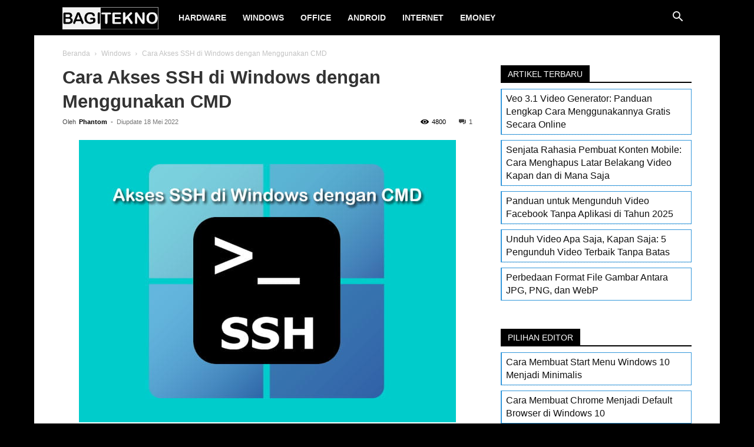

--- FILE ---
content_type: text/html; charset=UTF-8
request_url: https://www.bagitekno.net/windows/cara-akses-ssh-di-windows-dengan-cmd.html
body_size: 28864
content:
<!doctype html >
<!--[if IE 8]>    <html class="ie8" lang="en"> <![endif]-->
<!--[if IE 9]>    <html class="ie9" lang="en"> <![endif]-->
<!--[if gt IE 8]><!--> <html lang="id" prefix="og: https://ogp.me/ns#"> <!--<![endif]-->
<head>
    <title>Cara Akses SSH di Windows dengan Menggunakan CMD</title>
    <meta charset="UTF-8" />
    <meta name="viewport" content="width=device-width, initial-scale=1.0">
    <link rel="pingback" href="https://www.bagitekno.net/xmlrpc.php" />
    <link rel="icon" type="image/png" href="https://www.bagitekno.net/wp-content/uploads/2020/04/icon.png"><link rel="apple-touch-icon" sizes="76x76" href="https://www.bagitekno.net/wp-content/uploads/2020/07/icon-76px.png"/><link rel="apple-touch-icon" sizes="120x120" href="https://www.bagitekno.net/wp-content/uploads/2020/07/icon-120px.png"/><link rel="apple-touch-icon" sizes="152x152" href="https://www.bagitekno.net/wp-content/uploads/2020/07/icon-152px.png"/><link rel="apple-touch-icon" sizes="114x114" href="https://www.bagitekno.net/wp-content/uploads/2020/07/icon-114px.png"/><link rel="apple-touch-icon" sizes="144x144" href="https://www.bagitekno.net/wp-content/uploads/2020/07/icon-144px.png"/>
<!-- Optimasi Mesin Pencari oleh Rank Math - https://rankmath.com/ -->
<meta name="description" content="Berikut adalah cara akses ssh di Windows 10 / 11 dengan menggunakan CMD, jadi tidak perlu lagi install aplikasi tambahan seperti PuTTY"/>
<meta name="robots" content="follow, index, max-snippet:-1, max-video-preview:-1, max-image-preview:large"/>
<link rel="canonical" href="https://www.bagitekno.net/windows/cara-akses-ssh-di-windows-dengan-cmd.html" />
<meta property="og:locale" content="id_ID" />
<meta property="og:type" content="article" />
<meta property="og:title" content="Cara Akses SSH di Windows dengan Menggunakan CMD" />
<meta property="og:description" content="Berikut adalah cara akses ssh di Windows 10 / 11 dengan menggunakan CMD, jadi tidak perlu lagi install aplikasi tambahan seperti PuTTY" />
<meta property="og:url" content="https://www.bagitekno.net/windows/cara-akses-ssh-di-windows-dengan-cmd.html" />
<meta property="og:site_name" content="BagiTekno" />
<meta property="article:publisher" content="https://www.facebook.com/bagitekno.net" />
<meta property="article:tag" content="CMD" />
<meta property="article:tag" content="SSH" />
<meta property="article:tag" content="VPS" />
<meta property="article:tag" content="Windows 10" />
<meta property="article:tag" content="Windows 11" />
<meta property="article:section" content="Windows" />
<meta property="og:updated_time" content="2022-05-18T13:48:24+08:00" />
<meta property="og:image" content="https://www.bagitekno.net/wp-content/uploads/2022/05/cara-akses-ssh-di-windows-menggunakan-cmd.jpg" />
<meta property="og:image:secure_url" content="https://www.bagitekno.net/wp-content/uploads/2022/05/cara-akses-ssh-di-windows-menggunakan-cmd.jpg" />
<meta property="og:image:width" content="640" />
<meta property="og:image:height" content="480" />
<meta property="og:image:alt" content="cara akses ssh di widows dengan menggunakan cmd" />
<meta property="og:image:type" content="image/jpeg" />
<meta property="article:published_time" content="2022-05-18T13:14:18+08:00" />
<meta property="article:modified_time" content="2022-05-18T13:48:24+08:00" />
<meta name="twitter:card" content="summary_large_image" />
<meta name="twitter:title" content="Cara Akses SSH di Windows dengan Menggunakan CMD" />
<meta name="twitter:description" content="Berikut adalah cara akses ssh di Windows 10 / 11 dengan menggunakan CMD, jadi tidak perlu lagi install aplikasi tambahan seperti PuTTY" />
<meta name="twitter:site" content="@bagitekno_net" />
<meta name="twitter:creator" content="@bagitekno_net" />
<meta name="twitter:image" content="https://www.bagitekno.net/wp-content/uploads/2022/05/cara-akses-ssh-di-windows-menggunakan-cmd.jpg" />
<meta name="twitter:label1" content="Ditulis oleh" />
<meta name="twitter:data1" content="Phantom" />
<meta name="twitter:label2" content="Waktunya membaca" />
<meta name="twitter:data2" content="4 menit" />
<script type="application/ld+json" class="rank-math-schema">{"@context":"https://schema.org","@graph":[{"@type":"Organization","@id":"https://www.bagitekno.net/#organization","name":"BagiTekno","sameAs":["https://www.facebook.com/bagitekno.net","https://twitter.com/bagitekno_net"],"logo":{"@type":"ImageObject","@id":"https://www.bagitekno.net/#logo","url":"https://www.bagitekno.net/wp-content/uploads/2020/07/big-icon.png","contentUrl":"https://www.bagitekno.net/wp-content/uploads/2020/07/big-icon.png","caption":"BagiTekno","inLanguage":"id","width":"500","height":"500"}},{"@type":"WebSite","@id":"https://www.bagitekno.net/#website","url":"https://www.bagitekno.net","name":"BagiTekno","publisher":{"@id":"https://www.bagitekno.net/#organization"},"inLanguage":"id"},{"@type":"ImageObject","@id":"https://www.bagitekno.net/wp-content/uploads/2022/05/cara-akses-ssh-di-windows-menggunakan-cmd.jpg","url":"https://www.bagitekno.net/wp-content/uploads/2022/05/cara-akses-ssh-di-windows-menggunakan-cmd.jpg","width":"640","height":"480","caption":"cara akses ssh di widows dengan menggunakan cmd","inLanguage":"id"},{"@type":"BreadcrumbList","@id":"https://www.bagitekno.net/windows/cara-akses-ssh-di-windows-dengan-cmd.html#breadcrumb","itemListElement":[{"@type":"ListItem","position":"1","item":{"@id":"https://www.bagitekno.net","name":"Beranda"}},{"@type":"ListItem","position":"2","item":{"@id":"https://www.bagitekno.net/windows","name":"Windows"}},{"@type":"ListItem","position":"3","item":{"@id":"https://www.bagitekno.net/windows/cara-akses-ssh-di-windows-dengan-cmd.html","name":"Cara Akses SSH di Windows dengan Menggunakan CMD"}}]},{"@type":"WebPage","@id":"https://www.bagitekno.net/windows/cara-akses-ssh-di-windows-dengan-cmd.html#webpage","url":"https://www.bagitekno.net/windows/cara-akses-ssh-di-windows-dengan-cmd.html","name":"Cara Akses SSH di Windows dengan Menggunakan CMD","datePublished":"2022-05-18T13:14:18+08:00","dateModified":"2022-05-18T13:48:24+08:00","isPartOf":{"@id":"https://www.bagitekno.net/#website"},"primaryImageOfPage":{"@id":"https://www.bagitekno.net/wp-content/uploads/2022/05/cara-akses-ssh-di-windows-menggunakan-cmd.jpg"},"inLanguage":"id","breadcrumb":{"@id":"https://www.bagitekno.net/windows/cara-akses-ssh-di-windows-dengan-cmd.html#breadcrumb"}},{"@type":"Person","@id":"https://www.bagitekno.net/author/phantom","name":"Phantom","url":"https://www.bagitekno.net/author/phantom","image":{"@type":"ImageObject","@id":"https://secure.gravatar.com/avatar/183730bbd06d61555d813e95f1ed5495?s=96&amp;d=mm&amp;r=g","url":"https://secure.gravatar.com/avatar/183730bbd06d61555d813e95f1ed5495?s=96&amp;d=mm&amp;r=g","caption":"Phantom","inLanguage":"id"},"sameAs":["https://www.bagitekno.net"],"worksFor":{"@id":"https://www.bagitekno.net/#organization"}},{"@type":"Article","headline":"Cara Akses SSH di Windows dengan Menggunakan CMD","keywords":"cara akses ssh di windows","datePublished":"2022-05-18T13:14:18+08:00","dateModified":"2022-05-18T13:48:24+08:00","articleSection":"Windows","author":{"@id":"https://www.bagitekno.net/author/phantom","name":"Phantom"},"publisher":{"@id":"https://www.bagitekno.net/#organization"},"description":"Berikut adalah cara akses ssh di Windows 10 / 11 dengan menggunakan CMD, jadi tidak perlu lagi install aplikasi tambahan seperti PuTTY","name":"Cara Akses SSH di Windows dengan Menggunakan CMD","@id":"https://www.bagitekno.net/windows/cara-akses-ssh-di-windows-dengan-cmd.html#richSnippet","isPartOf":{"@id":"https://www.bagitekno.net/windows/cara-akses-ssh-di-windows-dengan-cmd.html#webpage"},"image":{"@id":"https://www.bagitekno.net/wp-content/uploads/2022/05/cara-akses-ssh-di-windows-menggunakan-cmd.jpg"},"inLanguage":"id","mainEntityOfPage":{"@id":"https://www.bagitekno.net/windows/cara-akses-ssh-di-windows-dengan-cmd.html#webpage"}}]}</script>
<!-- /Plugin WordPress Rank Math SEO -->

<link rel="alternate" type="application/rss+xml" title="BagiTekno &raquo; Feed" href="https://www.bagitekno.net/feed" />
<link rel="alternate" type="application/rss+xml" title="BagiTekno &raquo; Umpan Komentar" href="https://www.bagitekno.net/comments/feed" />
<link rel="alternate" type="application/rss+xml" title="BagiTekno &raquo; Cara Akses SSH di Windows dengan Menggunakan CMD Umpan Komentar" href="https://www.bagitekno.net/windows/cara-akses-ssh-di-windows-dengan-cmd.html/feed" />
<script type="text/javascript">
window._wpemojiSettings = {"baseUrl":"https:\/\/s.w.org\/images\/core\/emoji\/14.0.0\/72x72\/","ext":".png","svgUrl":"https:\/\/s.w.org\/images\/core\/emoji\/14.0.0\/svg\/","svgExt":".svg","source":{"concatemoji":"https:\/\/www.bagitekno.net\/wp-includes\/js\/wp-emoji-release.min.js?ver=6.3.7"}};
/*! This file is auto-generated */
!function(i,n){var o,s,e;function c(e){try{var t={supportTests:e,timestamp:(new Date).valueOf()};sessionStorage.setItem(o,JSON.stringify(t))}catch(e){}}function p(e,t,n){e.clearRect(0,0,e.canvas.width,e.canvas.height),e.fillText(t,0,0);var t=new Uint32Array(e.getImageData(0,0,e.canvas.width,e.canvas.height).data),r=(e.clearRect(0,0,e.canvas.width,e.canvas.height),e.fillText(n,0,0),new Uint32Array(e.getImageData(0,0,e.canvas.width,e.canvas.height).data));return t.every(function(e,t){return e===r[t]})}function u(e,t,n){switch(t){case"flag":return n(e,"\ud83c\udff3\ufe0f\u200d\u26a7\ufe0f","\ud83c\udff3\ufe0f\u200b\u26a7\ufe0f")?!1:!n(e,"\ud83c\uddfa\ud83c\uddf3","\ud83c\uddfa\u200b\ud83c\uddf3")&&!n(e,"\ud83c\udff4\udb40\udc67\udb40\udc62\udb40\udc65\udb40\udc6e\udb40\udc67\udb40\udc7f","\ud83c\udff4\u200b\udb40\udc67\u200b\udb40\udc62\u200b\udb40\udc65\u200b\udb40\udc6e\u200b\udb40\udc67\u200b\udb40\udc7f");case"emoji":return!n(e,"\ud83e\udef1\ud83c\udffb\u200d\ud83e\udef2\ud83c\udfff","\ud83e\udef1\ud83c\udffb\u200b\ud83e\udef2\ud83c\udfff")}return!1}function f(e,t,n){var r="undefined"!=typeof WorkerGlobalScope&&self instanceof WorkerGlobalScope?new OffscreenCanvas(300,150):i.createElement("canvas"),a=r.getContext("2d",{willReadFrequently:!0}),o=(a.textBaseline="top",a.font="600 32px Arial",{});return e.forEach(function(e){o[e]=t(a,e,n)}),o}function t(e){var t=i.createElement("script");t.src=e,t.defer=!0,i.head.appendChild(t)}"undefined"!=typeof Promise&&(o="wpEmojiSettingsSupports",s=["flag","emoji"],n.supports={everything:!0,everythingExceptFlag:!0},e=new Promise(function(e){i.addEventListener("DOMContentLoaded",e,{once:!0})}),new Promise(function(t){var n=function(){try{var e=JSON.parse(sessionStorage.getItem(o));if("object"==typeof e&&"number"==typeof e.timestamp&&(new Date).valueOf()<e.timestamp+604800&&"object"==typeof e.supportTests)return e.supportTests}catch(e){}return null}();if(!n){if("undefined"!=typeof Worker&&"undefined"!=typeof OffscreenCanvas&&"undefined"!=typeof URL&&URL.createObjectURL&&"undefined"!=typeof Blob)try{var e="postMessage("+f.toString()+"("+[JSON.stringify(s),u.toString(),p.toString()].join(",")+"));",r=new Blob([e],{type:"text/javascript"}),a=new Worker(URL.createObjectURL(r),{name:"wpTestEmojiSupports"});return void(a.onmessage=function(e){c(n=e.data),a.terminate(),t(n)})}catch(e){}c(n=f(s,u,p))}t(n)}).then(function(e){for(var t in e)n.supports[t]=e[t],n.supports.everything=n.supports.everything&&n.supports[t],"flag"!==t&&(n.supports.everythingExceptFlag=n.supports.everythingExceptFlag&&n.supports[t]);n.supports.everythingExceptFlag=n.supports.everythingExceptFlag&&!n.supports.flag,n.DOMReady=!1,n.readyCallback=function(){n.DOMReady=!0}}).then(function(){return e}).then(function(){var e;n.supports.everything||(n.readyCallback(),(e=n.source||{}).concatemoji?t(e.concatemoji):e.wpemoji&&e.twemoji&&(t(e.twemoji),t(e.wpemoji)))}))}((window,document),window._wpemojiSettings);
</script>
<style type="text/css">
img.wp-smiley,
img.emoji {
	display: inline !important;
	border: none !important;
	box-shadow: none !important;
	height: 1em !important;
	width: 1em !important;
	margin: 0 0.07em !important;
	vertical-align: -0.1em !important;
	background: none !important;
	padding: 0 !important;
}
</style>
	<link rel='stylesheet' id='wp-block-library-css' href='https://www.bagitekno.net/wp-includes/css/dist/block-library/style.min.css?ver=6.3.7' type='text/css' media='all' />
<style id='classic-theme-styles-inline-css' type='text/css'>
/*! This file is auto-generated */
.wp-block-button__link{color:#fff;background-color:#32373c;border-radius:9999px;box-shadow:none;text-decoration:none;padding:calc(.667em + 2px) calc(1.333em + 2px);font-size:1.125em}.wp-block-file__button{background:#32373c;color:#fff;text-decoration:none}
</style>
<style id='global-styles-inline-css' type='text/css'>
body{--wp--preset--color--black: #000000;--wp--preset--color--cyan-bluish-gray: #abb8c3;--wp--preset--color--white: #ffffff;--wp--preset--color--pale-pink: #f78da7;--wp--preset--color--vivid-red: #cf2e2e;--wp--preset--color--luminous-vivid-orange: #ff6900;--wp--preset--color--luminous-vivid-amber: #fcb900;--wp--preset--color--light-green-cyan: #7bdcb5;--wp--preset--color--vivid-green-cyan: #00d084;--wp--preset--color--pale-cyan-blue: #8ed1fc;--wp--preset--color--vivid-cyan-blue: #0693e3;--wp--preset--color--vivid-purple: #9b51e0;--wp--preset--gradient--vivid-cyan-blue-to-vivid-purple: linear-gradient(135deg,rgba(6,147,227,1) 0%,rgb(155,81,224) 100%);--wp--preset--gradient--light-green-cyan-to-vivid-green-cyan: linear-gradient(135deg,rgb(122,220,180) 0%,rgb(0,208,130) 100%);--wp--preset--gradient--luminous-vivid-amber-to-luminous-vivid-orange: linear-gradient(135deg,rgba(252,185,0,1) 0%,rgba(255,105,0,1) 100%);--wp--preset--gradient--luminous-vivid-orange-to-vivid-red: linear-gradient(135deg,rgba(255,105,0,1) 0%,rgb(207,46,46) 100%);--wp--preset--gradient--very-light-gray-to-cyan-bluish-gray: linear-gradient(135deg,rgb(238,238,238) 0%,rgb(169,184,195) 100%);--wp--preset--gradient--cool-to-warm-spectrum: linear-gradient(135deg,rgb(74,234,220) 0%,rgb(151,120,209) 20%,rgb(207,42,186) 40%,rgb(238,44,130) 60%,rgb(251,105,98) 80%,rgb(254,248,76) 100%);--wp--preset--gradient--blush-light-purple: linear-gradient(135deg,rgb(255,206,236) 0%,rgb(152,150,240) 100%);--wp--preset--gradient--blush-bordeaux: linear-gradient(135deg,rgb(254,205,165) 0%,rgb(254,45,45) 50%,rgb(107,0,62) 100%);--wp--preset--gradient--luminous-dusk: linear-gradient(135deg,rgb(255,203,112) 0%,rgb(199,81,192) 50%,rgb(65,88,208) 100%);--wp--preset--gradient--pale-ocean: linear-gradient(135deg,rgb(255,245,203) 0%,rgb(182,227,212) 50%,rgb(51,167,181) 100%);--wp--preset--gradient--electric-grass: linear-gradient(135deg,rgb(202,248,128) 0%,rgb(113,206,126) 100%);--wp--preset--gradient--midnight: linear-gradient(135deg,rgb(2,3,129) 0%,rgb(40,116,252) 100%);--wp--preset--font-size--small: 11px;--wp--preset--font-size--medium: 20px;--wp--preset--font-size--large: 32px;--wp--preset--font-size--x-large: 42px;--wp--preset--font-size--regular: 15px;--wp--preset--font-size--larger: 50px;--wp--preset--spacing--20: 0.44rem;--wp--preset--spacing--30: 0.67rem;--wp--preset--spacing--40: 1rem;--wp--preset--spacing--50: 1.5rem;--wp--preset--spacing--60: 2.25rem;--wp--preset--spacing--70: 3.38rem;--wp--preset--spacing--80: 5.06rem;--wp--preset--shadow--natural: 6px 6px 9px rgba(0, 0, 0, 0.2);--wp--preset--shadow--deep: 12px 12px 50px rgba(0, 0, 0, 0.4);--wp--preset--shadow--sharp: 6px 6px 0px rgba(0, 0, 0, 0.2);--wp--preset--shadow--outlined: 6px 6px 0px -3px rgba(255, 255, 255, 1), 6px 6px rgba(0, 0, 0, 1);--wp--preset--shadow--crisp: 6px 6px 0px rgba(0, 0, 0, 1);}:where(.is-layout-flex){gap: 0.5em;}:where(.is-layout-grid){gap: 0.5em;}body .is-layout-flow > .alignleft{float: left;margin-inline-start: 0;margin-inline-end: 2em;}body .is-layout-flow > .alignright{float: right;margin-inline-start: 2em;margin-inline-end: 0;}body .is-layout-flow > .aligncenter{margin-left: auto !important;margin-right: auto !important;}body .is-layout-constrained > .alignleft{float: left;margin-inline-start: 0;margin-inline-end: 2em;}body .is-layout-constrained > .alignright{float: right;margin-inline-start: 2em;margin-inline-end: 0;}body .is-layout-constrained > .aligncenter{margin-left: auto !important;margin-right: auto !important;}body .is-layout-constrained > :where(:not(.alignleft):not(.alignright):not(.alignfull)){max-width: var(--wp--style--global--content-size);margin-left: auto !important;margin-right: auto !important;}body .is-layout-constrained > .alignwide{max-width: var(--wp--style--global--wide-size);}body .is-layout-flex{display: flex;}body .is-layout-flex{flex-wrap: wrap;align-items: center;}body .is-layout-flex > *{margin: 0;}body .is-layout-grid{display: grid;}body .is-layout-grid > *{margin: 0;}:where(.wp-block-columns.is-layout-flex){gap: 2em;}:where(.wp-block-columns.is-layout-grid){gap: 2em;}:where(.wp-block-post-template.is-layout-flex){gap: 1.25em;}:where(.wp-block-post-template.is-layout-grid){gap: 1.25em;}.has-black-color{color: var(--wp--preset--color--black) !important;}.has-cyan-bluish-gray-color{color: var(--wp--preset--color--cyan-bluish-gray) !important;}.has-white-color{color: var(--wp--preset--color--white) !important;}.has-pale-pink-color{color: var(--wp--preset--color--pale-pink) !important;}.has-vivid-red-color{color: var(--wp--preset--color--vivid-red) !important;}.has-luminous-vivid-orange-color{color: var(--wp--preset--color--luminous-vivid-orange) !important;}.has-luminous-vivid-amber-color{color: var(--wp--preset--color--luminous-vivid-amber) !important;}.has-light-green-cyan-color{color: var(--wp--preset--color--light-green-cyan) !important;}.has-vivid-green-cyan-color{color: var(--wp--preset--color--vivid-green-cyan) !important;}.has-pale-cyan-blue-color{color: var(--wp--preset--color--pale-cyan-blue) !important;}.has-vivid-cyan-blue-color{color: var(--wp--preset--color--vivid-cyan-blue) !important;}.has-vivid-purple-color{color: var(--wp--preset--color--vivid-purple) !important;}.has-black-background-color{background-color: var(--wp--preset--color--black) !important;}.has-cyan-bluish-gray-background-color{background-color: var(--wp--preset--color--cyan-bluish-gray) !important;}.has-white-background-color{background-color: var(--wp--preset--color--white) !important;}.has-pale-pink-background-color{background-color: var(--wp--preset--color--pale-pink) !important;}.has-vivid-red-background-color{background-color: var(--wp--preset--color--vivid-red) !important;}.has-luminous-vivid-orange-background-color{background-color: var(--wp--preset--color--luminous-vivid-orange) !important;}.has-luminous-vivid-amber-background-color{background-color: var(--wp--preset--color--luminous-vivid-amber) !important;}.has-light-green-cyan-background-color{background-color: var(--wp--preset--color--light-green-cyan) !important;}.has-vivid-green-cyan-background-color{background-color: var(--wp--preset--color--vivid-green-cyan) !important;}.has-pale-cyan-blue-background-color{background-color: var(--wp--preset--color--pale-cyan-blue) !important;}.has-vivid-cyan-blue-background-color{background-color: var(--wp--preset--color--vivid-cyan-blue) !important;}.has-vivid-purple-background-color{background-color: var(--wp--preset--color--vivid-purple) !important;}.has-black-border-color{border-color: var(--wp--preset--color--black) !important;}.has-cyan-bluish-gray-border-color{border-color: var(--wp--preset--color--cyan-bluish-gray) !important;}.has-white-border-color{border-color: var(--wp--preset--color--white) !important;}.has-pale-pink-border-color{border-color: var(--wp--preset--color--pale-pink) !important;}.has-vivid-red-border-color{border-color: var(--wp--preset--color--vivid-red) !important;}.has-luminous-vivid-orange-border-color{border-color: var(--wp--preset--color--luminous-vivid-orange) !important;}.has-luminous-vivid-amber-border-color{border-color: var(--wp--preset--color--luminous-vivid-amber) !important;}.has-light-green-cyan-border-color{border-color: var(--wp--preset--color--light-green-cyan) !important;}.has-vivid-green-cyan-border-color{border-color: var(--wp--preset--color--vivid-green-cyan) !important;}.has-pale-cyan-blue-border-color{border-color: var(--wp--preset--color--pale-cyan-blue) !important;}.has-vivid-cyan-blue-border-color{border-color: var(--wp--preset--color--vivid-cyan-blue) !important;}.has-vivid-purple-border-color{border-color: var(--wp--preset--color--vivid-purple) !important;}.has-vivid-cyan-blue-to-vivid-purple-gradient-background{background: var(--wp--preset--gradient--vivid-cyan-blue-to-vivid-purple) !important;}.has-light-green-cyan-to-vivid-green-cyan-gradient-background{background: var(--wp--preset--gradient--light-green-cyan-to-vivid-green-cyan) !important;}.has-luminous-vivid-amber-to-luminous-vivid-orange-gradient-background{background: var(--wp--preset--gradient--luminous-vivid-amber-to-luminous-vivid-orange) !important;}.has-luminous-vivid-orange-to-vivid-red-gradient-background{background: var(--wp--preset--gradient--luminous-vivid-orange-to-vivid-red) !important;}.has-very-light-gray-to-cyan-bluish-gray-gradient-background{background: var(--wp--preset--gradient--very-light-gray-to-cyan-bluish-gray) !important;}.has-cool-to-warm-spectrum-gradient-background{background: var(--wp--preset--gradient--cool-to-warm-spectrum) !important;}.has-blush-light-purple-gradient-background{background: var(--wp--preset--gradient--blush-light-purple) !important;}.has-blush-bordeaux-gradient-background{background: var(--wp--preset--gradient--blush-bordeaux) !important;}.has-luminous-dusk-gradient-background{background: var(--wp--preset--gradient--luminous-dusk) !important;}.has-pale-ocean-gradient-background{background: var(--wp--preset--gradient--pale-ocean) !important;}.has-electric-grass-gradient-background{background: var(--wp--preset--gradient--electric-grass) !important;}.has-midnight-gradient-background{background: var(--wp--preset--gradient--midnight) !important;}.has-small-font-size{font-size: var(--wp--preset--font-size--small) !important;}.has-medium-font-size{font-size: var(--wp--preset--font-size--medium) !important;}.has-large-font-size{font-size: var(--wp--preset--font-size--large) !important;}.has-x-large-font-size{font-size: var(--wp--preset--font-size--x-large) !important;}
.wp-block-navigation a:where(:not(.wp-element-button)){color: inherit;}
:where(.wp-block-post-template.is-layout-flex){gap: 1.25em;}:where(.wp-block-post-template.is-layout-grid){gap: 1.25em;}
:where(.wp-block-columns.is-layout-flex){gap: 2em;}:where(.wp-block-columns.is-layout-grid){gap: 2em;}
.wp-block-pullquote{font-size: 1.5em;line-height: 1.6;}
</style>
<link rel='stylesheet' id='td-plugin-multi-purpose-css' href='https://www.bagitekno.net/wp-content/plugins/td-composer/td-multi-purpose/style.css?ver=2542f6ebea260f8fc5fdc19a93688182' type='text/css' media='all' />
<link rel='stylesheet' id='td-theme-css' href='https://www.bagitekno.net/wp-content/themes/Newspaper/style.css?ver=12.6.1' type='text/css' media='all' />
<style id='td-theme-inline-css' type='text/css'>@media (max-width:767px){.td-header-desktop-wrap{display:none}}@media (min-width:767px){.td-header-mobile-wrap{display:none}}</style>
<link rel='stylesheet' id='td-legacy-framework-front-style-css' href='https://www.bagitekno.net/wp-content/plugins/td-composer/legacy/Newspaper/assets/css/td_legacy_main.css?ver=2542f6ebea260f8fc5fdc19a93688182' type='text/css' media='all' />
<link rel='stylesheet' id='td-standard-pack-framework-front-style-css' href='https://www.bagitekno.net/wp-content/plugins/td-standard-pack/Newspaper/assets/css/td_standard_pack_main.css?ver=c9508b77873a9bade42bf83161789cd5' type='text/css' media='all' />
<script type='text/javascript' src='https://www.bagitekno.net/wp-includes/js/jquery/jquery.min.js?ver=3.7.0' id='jquery-core-js'></script>
<script type='text/javascript' src='https://www.bagitekno.net/wp-includes/js/jquery/jquery-migrate.min.js?ver=3.4.1' id='jquery-migrate-js'></script>
<link rel="https://api.w.org/" href="https://www.bagitekno.net/wp-json/" /><link rel="alternate" type="application/json" href="https://www.bagitekno.net/wp-json/wp/v2/posts/10182" /><link rel="EditURI" type="application/rsd+xml" title="RSD" href="https://www.bagitekno.net/xmlrpc.php?rsd" />
<meta name="generator" content="WordPress 6.3.7" />
<link rel='shortlink' href='https://www.bagitekno.net/?p=10182' />
<link rel="alternate" type="application/json+oembed" href="https://www.bagitekno.net/wp-json/oembed/1.0/embed?url=https%3A%2F%2Fwww.bagitekno.net%2Fwindows%2Fcara-akses-ssh-di-windows-dengan-cmd.html" />
<link rel="alternate" type="text/xml+oembed" href="https://www.bagitekno.net/wp-json/oembed/1.0/embed?url=https%3A%2F%2Fwww.bagitekno.net%2Fwindows%2Fcara-akses-ssh-di-windows-dengan-cmd.html&#038;format=xml" />
<!--[if lt IE 9]><script src="https://cdnjs.cloudflare.com/ajax/libs/html5shiv/3.7.3/html5shiv.js"></script><![endif]-->
    
<!-- JS generated by theme -->

<script>
    
    

	    var tdBlocksArray = []; //here we store all the items for the current page

	    // td_block class - each ajax block uses a object of this class for requests
	    function tdBlock() {
		    this.id = '';
		    this.block_type = 1; //block type id (1-234 etc)
		    this.atts = '';
		    this.td_column_number = '';
		    this.td_current_page = 1; //
		    this.post_count = 0; //from wp
		    this.found_posts = 0; //from wp
		    this.max_num_pages = 0; //from wp
		    this.td_filter_value = ''; //current live filter value
		    this.is_ajax_running = false;
		    this.td_user_action = ''; // load more or infinite loader (used by the animation)
		    this.header_color = '';
		    this.ajax_pagination_infinite_stop = ''; //show load more at page x
	    }

        // td_js_generator - mini detector
        ( function () {
            var htmlTag = document.getElementsByTagName("html")[0];

	        if ( navigator.userAgent.indexOf("MSIE 10.0") > -1 ) {
                htmlTag.className += ' ie10';
            }

            if ( !!navigator.userAgent.match(/Trident.*rv\:11\./) ) {
                htmlTag.className += ' ie11';
            }

	        if ( navigator.userAgent.indexOf("Edge") > -1 ) {
                htmlTag.className += ' ieEdge';
            }

            if ( /(iPad|iPhone|iPod)/g.test(navigator.userAgent) ) {
                htmlTag.className += ' td-md-is-ios';
            }

            var user_agent = navigator.userAgent.toLowerCase();
            if ( user_agent.indexOf("android") > -1 ) {
                htmlTag.className += ' td-md-is-android';
            }

            if ( -1 !== navigator.userAgent.indexOf('Mac OS X')  ) {
                htmlTag.className += ' td-md-is-os-x';
            }

            if ( /chrom(e|ium)/.test(navigator.userAgent.toLowerCase()) ) {
               htmlTag.className += ' td-md-is-chrome';
            }

            if ( -1 !== navigator.userAgent.indexOf('Firefox') ) {
                htmlTag.className += ' td-md-is-firefox';
            }

            if ( -1 !== navigator.userAgent.indexOf('Safari') && -1 === navigator.userAgent.indexOf('Chrome') ) {
                htmlTag.className += ' td-md-is-safari';
            }

            if( -1 !== navigator.userAgent.indexOf('IEMobile') ){
                htmlTag.className += ' td-md-is-iemobile';
            }

        })();

        var tdLocalCache = {};

        ( function () {
            "use strict";

            tdLocalCache = {
                data: {},
                remove: function (resource_id) {
                    delete tdLocalCache.data[resource_id];
                },
                exist: function (resource_id) {
                    return tdLocalCache.data.hasOwnProperty(resource_id) && tdLocalCache.data[resource_id] !== null;
                },
                get: function (resource_id) {
                    return tdLocalCache.data[resource_id];
                },
                set: function (resource_id, cachedData) {
                    tdLocalCache.remove(resource_id);
                    tdLocalCache.data[resource_id] = cachedData;
                }
            };
        })();

    
    
var td_viewport_interval_list=[{"limitBottom":767,"sidebarWidth":228},{"limitBottom":1018,"sidebarWidth":300},{"limitBottom":1140,"sidebarWidth":324}];
var tds_general_modal_image="yes";
var tdc_is_installed="yes";
var td_ajax_url="https:\/\/www.bagitekno.net\/wp-admin\/admin-ajax.php?td_theme_name=Newspaper&v=12.6.1";
var td_get_template_directory_uri="https:\/\/www.bagitekno.net\/wp-content\/plugins\/td-composer\/legacy\/common";
var tds_snap_menu="smart_snap_always";
var tds_logo_on_sticky="show_header_logo";
var tds_header_style="5";
var td_please_wait="Mohon tunggu\u2026";
var td_email_user_pass_incorrect="Pengguna dan password salah!";
var td_email_user_incorrect="Email atau nama pengguna salah!";
var td_email_incorrect="Email tidak benar!";
var td_user_incorrect="Username incorrect!";
var td_email_user_empty="Email or username empty!";
var td_pass_empty="Pass empty!";
var td_pass_pattern_incorrect="Invalid Pass Pattern!";
var td_retype_pass_incorrect="Retyped Pass incorrect!";
var tds_more_articles_on_post_enable="";
var tds_more_articles_on_post_time_to_wait="";
var tds_more_articles_on_post_pages_distance_from_top=0;
var tds_theme_color_site_wide="#1a5cb2";
var tds_smart_sidebar="enabled";
var tdThemeName="Newspaper";
var tdThemeNameWl="Newspaper";
var td_magnific_popup_translation_tPrev="Sebelumnya (tombol panah kiri)";
var td_magnific_popup_translation_tNext="Berikutnya (tombol panah kanan)";
var td_magnific_popup_translation_tCounter="%curr% dari %total%";
var td_magnific_popup_translation_ajax_tError="Isi dari %url% tidak dapat dimuat.";
var td_magnific_popup_translation_image_tError="Gambar #%curr% tidak dapat dimuat.";
var tdBlockNonce="2c5bdc345a";
var tdMobileMenu="enabled";
var tdMobileSearch="enabled";
var tdDateNamesI18n={"month_names":["Januari","Februari","Maret","April","Mei","Juni","Juli","Agustus","September","Oktober","November","Desember"],"month_names_short":["Jan","Feb","Mar","Apr","Mei","Jun","Jul","Agu","Sep","Okt","Nov","Des"],"day_names":["Minggu","Senin","Selasa","Rabu","Kamis","Jumat","Sabtu"],"day_names_short":["Ming","Sen","Sel","Rab","Kam","Jum","Sab"]};
var tdb_modal_confirm="Save";
var tdb_modal_cancel="Cancel";
var tdb_modal_confirm_alt="Yes";
var tdb_modal_cancel_alt="No";
var td_ad_background_click_link="";
var td_ad_background_click_target="";
</script>


<!-- Header style compiled by theme -->

<style>.td-page-content .widgettitle{color:#fff}.td-page-title,.td-category-title-holder .td-page-title{font-size:31px;line-height:41px;font-weight:600}.td-page-content h1,.wpb_text_column h1{font-size:31px;line-height:41px;font-weight:600}.td-page-content h2,.wpb_text_column h2{font-size:26px;line-height:36px;font-weight:600}.td-page-content h3,.wpb_text_column h3{font-size:22px;line-height:32px;font-weight:600}.td-page-content h4,.wpb_text_column h4{font-size:20px;line-height:30px;font-weight:600}.td-page-content h5,.wpb_text_column h5{font-size:18px;line-height:27px;font-weight:600}.td-page-content h6,.wpb_text_column h6{font-size:16px;line-height:24px;font-weight:normal}:root{--td_excl_label:'EKSKLUSIF';--td_theme_color:#1a5cb2;--td_slider_text:rgba(26,92,178,0.7);--td_header_color:#000000;--td_text_header_color:#ffffff;--td_mobile_gradient_one_mob:#333145;--td_mobile_gradient_two_mob:#000000;--td_page_title_color:#333333;--td_page_h_color:#444444}.td-header-style-12 .td-header-menu-wrap-full,.td-header-style-12 .td-affix,.td-grid-style-1.td-hover-1 .td-big-grid-post:hover .td-post-category,.td-grid-style-5.td-hover-1 .td-big-grid-post:hover .td-post-category,.td_category_template_3 .td-current-sub-category,.td_category_template_8 .td-category-header .td-category a.td-current-sub-category,.td_category_template_4 .td-category-siblings .td-category a:hover,.td_block_big_grid_9.td-grid-style-1 .td-post-category,.td_block_big_grid_9.td-grid-style-5 .td-post-category,.td-grid-style-6.td-hover-1 .td-module-thumb:after,.tdm-menu-active-style5 .td-header-menu-wrap .sf-menu>.current-menu-item>a,.tdm-menu-active-style5 .td-header-menu-wrap .sf-menu>.current-menu-ancestor>a,.tdm-menu-active-style5 .td-header-menu-wrap .sf-menu>.current-category-ancestor>a,.tdm-menu-active-style5 .td-header-menu-wrap .sf-menu>li>a:hover,.tdm-menu-active-style5 .td-header-menu-wrap .sf-menu>.sfHover>a{background-color:#1a5cb2}.td_mega_menu_sub_cats .cur-sub-cat,.td-mega-span h3 a:hover,.td_mod_mega_menu:hover .entry-title a,.header-search-wrap .result-msg a:hover,.td-header-top-menu .td-drop-down-search .td_module_wrap:hover .entry-title a,.td-header-top-menu .td-icon-search:hover,.td-header-wrap .result-msg a:hover,.top-header-menu li a:hover,.top-header-menu .current-menu-item>a,.top-header-menu .current-menu-ancestor>a,.top-header-menu .current-category-ancestor>a,.td-social-icon-wrap>a:hover,.td-header-sp-top-widget .td-social-icon-wrap a:hover,.td_mod_related_posts:hover h3>a,.td-post-template-11 .td-related-title .td-related-left:hover,.td-post-template-11 .td-related-title .td-related-right:hover,.td-post-template-11 .td-related-title .td-cur-simple-item,.td-post-template-11 .td_block_related_posts .td-next-prev-wrap a:hover,.td-category-header .td-pulldown-category-filter-link:hover,.td-category-siblings .td-subcat-dropdown a:hover,.td-category-siblings .td-subcat-dropdown a.td-current-sub-category,.footer-text-wrap .footer-email-wrap a,.footer-social-wrap a:hover,.td_module_17 .td-read-more a:hover,.td_module_18 .td-read-more a:hover,.td_module_19 .td-post-author-name a:hover,.td-pulldown-syle-2 .td-subcat-dropdown:hover .td-subcat-more span,.td-pulldown-syle-2 .td-subcat-dropdown:hover .td-subcat-more i,.td-pulldown-syle-3 .td-subcat-dropdown:hover .td-subcat-more span,.td-pulldown-syle-3 .td-subcat-dropdown:hover .td-subcat-more i,.tdm-menu-active-style3 .tdm-header.td-header-wrap .sf-menu>.current-category-ancestor>a,.tdm-menu-active-style3 .tdm-header.td-header-wrap .sf-menu>.current-menu-ancestor>a,.tdm-menu-active-style3 .tdm-header.td-header-wrap .sf-menu>.current-menu-item>a,.tdm-menu-active-style3 .tdm-header.td-header-wrap .sf-menu>.sfHover>a,.tdm-menu-active-style3 .tdm-header.td-header-wrap .sf-menu>li>a:hover{color:#1a5cb2}.td-mega-menu-page .wpb_content_element ul li a:hover,.td-theme-wrap .td-aj-search-results .td_module_wrap:hover .entry-title a,.td-theme-wrap .header-search-wrap .result-msg a:hover{color:#1a5cb2!important}.td_category_template_8 .td-category-header .td-category a.td-current-sub-category,.td_category_template_4 .td-category-siblings .td-category a:hover,.tdm-menu-active-style4 .tdm-header .sf-menu>.current-menu-item>a,.tdm-menu-active-style4 .tdm-header .sf-menu>.current-menu-ancestor>a,.tdm-menu-active-style4 .tdm-header .sf-menu>.current-category-ancestor>a,.tdm-menu-active-style4 .tdm-header .sf-menu>li>a:hover,.tdm-menu-active-style4 .tdm-header .sf-menu>.sfHover>a{border-color:#1a5cb2}.td-header-wrap .td-header-top-menu-full,.td-header-wrap .top-header-menu .sub-menu,.tdm-header-style-1.td-header-wrap .td-header-top-menu-full,.tdm-header-style-1.td-header-wrap .top-header-menu .sub-menu,.tdm-header-style-2.td-header-wrap .td-header-top-menu-full,.tdm-header-style-2.td-header-wrap .top-header-menu .sub-menu,.tdm-header-style-3.td-header-wrap .td-header-top-menu-full,.tdm-header-style-3.td-header-wrap .top-header-menu .sub-menu{background-color:#000000}.td-header-style-8 .td-header-top-menu-full{background-color:transparent}.td-header-style-8 .td-header-top-menu-full .td-header-top-menu{background-color:#000000;padding-left:15px;padding-right:15px}.td-header-wrap .td-header-top-menu-full .td-header-top-menu,.td-header-wrap .td-header-top-menu-full{border-bottom:none}.td-header-top-menu,.td-header-top-menu a,.td-header-wrap .td-header-top-menu-full .td-header-top-menu,.td-header-wrap .td-header-top-menu-full a,.td-header-style-8 .td-header-top-menu,.td-header-style-8 .td-header-top-menu a,.td-header-top-menu .td-drop-down-search .entry-title a{color:#ffffff}.top-header-menu .current-menu-item>a,.top-header-menu .current-menu-ancestor>a,.top-header-menu .current-category-ancestor>a,.top-header-menu li a:hover,.td-header-sp-top-widget .td-icon-search:hover{color:#c1c1c1}.td-header-wrap .td-header-sp-top-widget .td-icon-font,.td-header-style-7 .td-header-top-menu .td-social-icon-wrap .td-icon-font{color:#ffffff}.td-header-wrap .td-header-sp-top-widget i.td-icon-font:hover{color:#1e73be}.td-header-wrap .td-header-menu-wrap-full,.td-header-menu-wrap.td-affix,.td-header-style-3 .td-header-main-menu,.td-header-style-3 .td-affix .td-header-main-menu,.td-header-style-4 .td-header-main-menu,.td-header-style-4 .td-affix .td-header-main-menu,.td-header-style-8 .td-header-menu-wrap.td-affix,.td-header-style-8 .td-header-top-menu-full{background-color:#000000}.td-boxed-layout .td-header-style-3 .td-header-menu-wrap,.td-boxed-layout .td-header-style-4 .td-header-menu-wrap,.td-header-style-3 .td_stretch_content .td-header-menu-wrap,.td-header-style-4 .td_stretch_content .td-header-menu-wrap{background-color:#000000!important}@media (min-width:1019px){.td-header-style-1 .td-header-sp-recs,.td-header-style-1 .td-header-sp-logo{margin-bottom:28px}}@media (min-width:768px) and (max-width:1018px){.td-header-style-1 .td-header-sp-recs,.td-header-style-1 .td-header-sp-logo{margin-bottom:14px}}.td-header-style-7 .td-header-top-menu{border-bottom:none}.td-header-wrap .td-header-menu-wrap .sf-menu>li>a,.td-header-wrap .td-header-menu-social .td-social-icon-wrap a,.td-header-style-4 .td-header-menu-social .td-social-icon-wrap i,.td-header-style-5 .td-header-menu-social .td-social-icon-wrap i,.td-header-style-6 .td-header-menu-social .td-social-icon-wrap i,.td-header-style-12 .td-header-menu-social .td-social-icon-wrap i,.td-header-wrap .header-search-wrap #td-header-search-button .td-icon-search{color:#eeeeee}.td-header-wrap .td-header-menu-social+.td-search-wrapper #td-header-search-button:before{background-color:#eeeeee}.td-theme-wrap .td-mega-span h3 a{color:#000000}.td-theme-wrap .td_mod_mega_menu:hover .entry-title a,.td-theme-wrap .sf-menu .td_mega_menu_sub_cats .cur-sub-cat{color:#000000}.td-theme-wrap .sf-menu .td-mega-menu .td-post-category:hover,.td-theme-wrap .td-mega-menu .td-next-prev-wrap a:hover{background-color:#000000}.td-theme-wrap .td-mega-menu .td-next-prev-wrap a:hover{border-color:#000000}.td-footer-wrapper,.td-footer-wrapper .td_block_template_7 .td-block-title>*,.td-footer-wrapper .td_block_template_17 .td-block-title,.td-footer-wrapper .td-block-title-wrap .td-wrapper-pulldown-filter{background-color:#0f0f0f}.td-sub-footer-container{background-color:#000000}.post .td-post-header .entry-title{color:#333333}.td_module_15 .entry-title a{color:#333333}.td-post-content h1,.td-post-content h2,.td-post-content h3,.td-post-content h4,.td-post-content h5,.td-post-content h6{color:#444444}.post blockquote p,.page blockquote p{color:#00680f}.post .td_quote_box,.page .td_quote_box{border-color:#00680f}.td-post-template-default .td-post-header .entry-title{font-size:31px;line-height:41px;font-weight:600}.td-post-content h1{font-size:31px;line-height:41px;font-weight:600}.td-post-content h2{font-size:26px;line-height:36px;font-weight:600}.td-post-content h3{font-size:22px;line-height:32px;font-weight:600}.td-post-content h4{font-size:20px;line-height:30px;font-weight:600}.td-post-content h5{font-size:18px;line-height:27px;font-weight:600}.td-post-content h6{font-size:16px;line-height:24px;font-weight:normal}body{background-color:#000000}.td-page-content .widgettitle{color:#fff}.td-page-title,.td-category-title-holder .td-page-title{font-size:31px;line-height:41px;font-weight:600}.td-page-content h1,.wpb_text_column h1{font-size:31px;line-height:41px;font-weight:600}.td-page-content h2,.wpb_text_column h2{font-size:26px;line-height:36px;font-weight:600}.td-page-content h3,.wpb_text_column h3{font-size:22px;line-height:32px;font-weight:600}.td-page-content h4,.wpb_text_column h4{font-size:20px;line-height:30px;font-weight:600}.td-page-content h5,.wpb_text_column h5{font-size:18px;line-height:27px;font-weight:600}.td-page-content h6,.wpb_text_column h6{font-size:16px;line-height:24px;font-weight:normal}:root{--td_excl_label:'EKSKLUSIF';--td_theme_color:#1a5cb2;--td_slider_text:rgba(26,92,178,0.7);--td_header_color:#000000;--td_text_header_color:#ffffff;--td_mobile_gradient_one_mob:#333145;--td_mobile_gradient_two_mob:#000000;--td_page_title_color:#333333;--td_page_h_color:#444444}.td-header-style-12 .td-header-menu-wrap-full,.td-header-style-12 .td-affix,.td-grid-style-1.td-hover-1 .td-big-grid-post:hover .td-post-category,.td-grid-style-5.td-hover-1 .td-big-grid-post:hover .td-post-category,.td_category_template_3 .td-current-sub-category,.td_category_template_8 .td-category-header .td-category a.td-current-sub-category,.td_category_template_4 .td-category-siblings .td-category a:hover,.td_block_big_grid_9.td-grid-style-1 .td-post-category,.td_block_big_grid_9.td-grid-style-5 .td-post-category,.td-grid-style-6.td-hover-1 .td-module-thumb:after,.tdm-menu-active-style5 .td-header-menu-wrap .sf-menu>.current-menu-item>a,.tdm-menu-active-style5 .td-header-menu-wrap .sf-menu>.current-menu-ancestor>a,.tdm-menu-active-style5 .td-header-menu-wrap .sf-menu>.current-category-ancestor>a,.tdm-menu-active-style5 .td-header-menu-wrap .sf-menu>li>a:hover,.tdm-menu-active-style5 .td-header-menu-wrap .sf-menu>.sfHover>a{background-color:#1a5cb2}.td_mega_menu_sub_cats .cur-sub-cat,.td-mega-span h3 a:hover,.td_mod_mega_menu:hover .entry-title a,.header-search-wrap .result-msg a:hover,.td-header-top-menu .td-drop-down-search .td_module_wrap:hover .entry-title a,.td-header-top-menu .td-icon-search:hover,.td-header-wrap .result-msg a:hover,.top-header-menu li a:hover,.top-header-menu .current-menu-item>a,.top-header-menu .current-menu-ancestor>a,.top-header-menu .current-category-ancestor>a,.td-social-icon-wrap>a:hover,.td-header-sp-top-widget .td-social-icon-wrap a:hover,.td_mod_related_posts:hover h3>a,.td-post-template-11 .td-related-title .td-related-left:hover,.td-post-template-11 .td-related-title .td-related-right:hover,.td-post-template-11 .td-related-title .td-cur-simple-item,.td-post-template-11 .td_block_related_posts .td-next-prev-wrap a:hover,.td-category-header .td-pulldown-category-filter-link:hover,.td-category-siblings .td-subcat-dropdown a:hover,.td-category-siblings .td-subcat-dropdown a.td-current-sub-category,.footer-text-wrap .footer-email-wrap a,.footer-social-wrap a:hover,.td_module_17 .td-read-more a:hover,.td_module_18 .td-read-more a:hover,.td_module_19 .td-post-author-name a:hover,.td-pulldown-syle-2 .td-subcat-dropdown:hover .td-subcat-more span,.td-pulldown-syle-2 .td-subcat-dropdown:hover .td-subcat-more i,.td-pulldown-syle-3 .td-subcat-dropdown:hover .td-subcat-more span,.td-pulldown-syle-3 .td-subcat-dropdown:hover .td-subcat-more i,.tdm-menu-active-style3 .tdm-header.td-header-wrap .sf-menu>.current-category-ancestor>a,.tdm-menu-active-style3 .tdm-header.td-header-wrap .sf-menu>.current-menu-ancestor>a,.tdm-menu-active-style3 .tdm-header.td-header-wrap .sf-menu>.current-menu-item>a,.tdm-menu-active-style3 .tdm-header.td-header-wrap .sf-menu>.sfHover>a,.tdm-menu-active-style3 .tdm-header.td-header-wrap .sf-menu>li>a:hover{color:#1a5cb2}.td-mega-menu-page .wpb_content_element ul li a:hover,.td-theme-wrap .td-aj-search-results .td_module_wrap:hover .entry-title a,.td-theme-wrap .header-search-wrap .result-msg a:hover{color:#1a5cb2!important}.td_category_template_8 .td-category-header .td-category a.td-current-sub-category,.td_category_template_4 .td-category-siblings .td-category a:hover,.tdm-menu-active-style4 .tdm-header .sf-menu>.current-menu-item>a,.tdm-menu-active-style4 .tdm-header .sf-menu>.current-menu-ancestor>a,.tdm-menu-active-style4 .tdm-header .sf-menu>.current-category-ancestor>a,.tdm-menu-active-style4 .tdm-header .sf-menu>li>a:hover,.tdm-menu-active-style4 .tdm-header .sf-menu>.sfHover>a{border-color:#1a5cb2}.td-header-wrap .td-header-top-menu-full,.td-header-wrap .top-header-menu .sub-menu,.tdm-header-style-1.td-header-wrap .td-header-top-menu-full,.tdm-header-style-1.td-header-wrap .top-header-menu .sub-menu,.tdm-header-style-2.td-header-wrap .td-header-top-menu-full,.tdm-header-style-2.td-header-wrap .top-header-menu .sub-menu,.tdm-header-style-3.td-header-wrap .td-header-top-menu-full,.tdm-header-style-3.td-header-wrap .top-header-menu .sub-menu{background-color:#000000}.td-header-style-8 .td-header-top-menu-full{background-color:transparent}.td-header-style-8 .td-header-top-menu-full .td-header-top-menu{background-color:#000000;padding-left:15px;padding-right:15px}.td-header-wrap .td-header-top-menu-full .td-header-top-menu,.td-header-wrap .td-header-top-menu-full{border-bottom:none}.td-header-top-menu,.td-header-top-menu a,.td-header-wrap .td-header-top-menu-full .td-header-top-menu,.td-header-wrap .td-header-top-menu-full a,.td-header-style-8 .td-header-top-menu,.td-header-style-8 .td-header-top-menu a,.td-header-top-menu .td-drop-down-search .entry-title a{color:#ffffff}.top-header-menu .current-menu-item>a,.top-header-menu .current-menu-ancestor>a,.top-header-menu .current-category-ancestor>a,.top-header-menu li a:hover,.td-header-sp-top-widget .td-icon-search:hover{color:#c1c1c1}.td-header-wrap .td-header-sp-top-widget .td-icon-font,.td-header-style-7 .td-header-top-menu .td-social-icon-wrap .td-icon-font{color:#ffffff}.td-header-wrap .td-header-sp-top-widget i.td-icon-font:hover{color:#1e73be}.td-header-wrap .td-header-menu-wrap-full,.td-header-menu-wrap.td-affix,.td-header-style-3 .td-header-main-menu,.td-header-style-3 .td-affix .td-header-main-menu,.td-header-style-4 .td-header-main-menu,.td-header-style-4 .td-affix .td-header-main-menu,.td-header-style-8 .td-header-menu-wrap.td-affix,.td-header-style-8 .td-header-top-menu-full{background-color:#000000}.td-boxed-layout .td-header-style-3 .td-header-menu-wrap,.td-boxed-layout .td-header-style-4 .td-header-menu-wrap,.td-header-style-3 .td_stretch_content .td-header-menu-wrap,.td-header-style-4 .td_stretch_content .td-header-menu-wrap{background-color:#000000!important}@media (min-width:1019px){.td-header-style-1 .td-header-sp-recs,.td-header-style-1 .td-header-sp-logo{margin-bottom:28px}}@media (min-width:768px) and (max-width:1018px){.td-header-style-1 .td-header-sp-recs,.td-header-style-1 .td-header-sp-logo{margin-bottom:14px}}.td-header-style-7 .td-header-top-menu{border-bottom:none}.td-header-wrap .td-header-menu-wrap .sf-menu>li>a,.td-header-wrap .td-header-menu-social .td-social-icon-wrap a,.td-header-style-4 .td-header-menu-social .td-social-icon-wrap i,.td-header-style-5 .td-header-menu-social .td-social-icon-wrap i,.td-header-style-6 .td-header-menu-social .td-social-icon-wrap i,.td-header-style-12 .td-header-menu-social .td-social-icon-wrap i,.td-header-wrap .header-search-wrap #td-header-search-button .td-icon-search{color:#eeeeee}.td-header-wrap .td-header-menu-social+.td-search-wrapper #td-header-search-button:before{background-color:#eeeeee}.td-theme-wrap .td-mega-span h3 a{color:#000000}.td-theme-wrap .td_mod_mega_menu:hover .entry-title a,.td-theme-wrap .sf-menu .td_mega_menu_sub_cats .cur-sub-cat{color:#000000}.td-theme-wrap .sf-menu .td-mega-menu .td-post-category:hover,.td-theme-wrap .td-mega-menu .td-next-prev-wrap a:hover{background-color:#000000}.td-theme-wrap .td-mega-menu .td-next-prev-wrap a:hover{border-color:#000000}.td-footer-wrapper,.td-footer-wrapper .td_block_template_7 .td-block-title>*,.td-footer-wrapper .td_block_template_17 .td-block-title,.td-footer-wrapper .td-block-title-wrap .td-wrapper-pulldown-filter{background-color:#0f0f0f}.td-sub-footer-container{background-color:#000000}.post .td-post-header .entry-title{color:#333333}.td_module_15 .entry-title a{color:#333333}.td-post-content h1,.td-post-content h2,.td-post-content h3,.td-post-content h4,.td-post-content h5,.td-post-content h6{color:#444444}.post blockquote p,.page blockquote p{color:#00680f}.post .td_quote_box,.page .td_quote_box{border-color:#00680f}.td-post-template-default .td-post-header .entry-title{font-size:31px;line-height:41px;font-weight:600}.td-post-content h1{font-size:31px;line-height:41px;font-weight:600}.td-post-content h2{font-size:26px;line-height:36px;font-weight:600}.td-post-content h3{font-size:22px;line-height:32px;font-weight:600}.td-post-content h4{font-size:20px;line-height:30px;font-weight:600}.td-post-content h5{font-size:18px;line-height:27px;font-weight:600}.td-post-content h6{font-size:16px;line-height:24px;font-weight:normal}</style>

<!-- Global site tag (gtag.js) - Google Analytics -->
<script async src="https://www.googletagmanager.com/gtag/js?id=G-M4VQHL06D4"></script>
<script>window.dataLayer = window.dataLayer || [];function gtag(){dataLayer.push(arguments);}gtag('js', new Date());gtag('config', 'G-M4VQHL06D4');</script>

<script async src="https://pagead2.googlesyndication.com/pagead/js/adsbygoogle.js?client=ca-pub-7794648904569437" crossorigin="anonymous"></script>


<script type="application/ld+json">
    {
        "@context": "https://schema.org",
        "@type": "BreadcrumbList",
        "itemListElement": [
            {
                "@type": "ListItem",
                "position": 1,
                "item": {
                    "@type": "WebSite",
                    "@id": "https://www.bagitekno.net/",
                    "name": "Beranda"
                }
            },
            {
                "@type": "ListItem",
                "position": 2,
                    "item": {
                    "@type": "WebPage",
                    "@id": "https://www.bagitekno.net/windows",
                    "name": "Windows"
                }
            }
            ,{
                "@type": "ListItem",
                "position": 3,
                    "item": {
                    "@type": "WebPage",
                    "@id": "https://www.bagitekno.net/windows/cara-akses-ssh-di-windows-dengan-cmd.html",
                    "name": "Cara Akses SSH di Windows dengan Menggunakan CMD"                                
                }
            }    
        ]
    }
</script>
<link rel="icon" href="https://www.bagitekno.net/wp-content/uploads/2020/12/cropped-icon-512px-2-32x32.png" sizes="32x32" />
<link rel="icon" href="https://www.bagitekno.net/wp-content/uploads/2020/12/cropped-icon-512px-2-192x192.png" sizes="192x192" />
<link rel="apple-touch-icon" href="https://www.bagitekno.net/wp-content/uploads/2020/12/cropped-icon-512px-2-180x180.png" />
<meta name="msapplication-TileImage" content="https://www.bagitekno.net/wp-content/uploads/2020/12/cropped-icon-512px-2-270x270.png" />

<!-- Button style compiled by theme -->

<style>.tdm-btn-style1{background-color:#1a5cb2}.tdm-btn-style2:before{border-color:#1a5cb2}.tdm-btn-style2{color:#1a5cb2}.tdm-btn-style3{-webkit-box-shadow:0 2px 16px #1a5cb2;-moz-box-shadow:0 2px 16px #1a5cb2;box-shadow:0 2px 16px #1a5cb2}.tdm-btn-style3:hover{-webkit-box-shadow:0 4px 26px #1a5cb2;-moz-box-shadow:0 4px 26px #1a5cb2;box-shadow:0 4px 26px #1a5cb2}</style>

	<style id="tdw-css-placeholder"></style></head>

<body class="post-template-default single single-post postid-10182 single-format-standard td-standard-pack cara-akses-ssh-di-windows-dengan-cmd global-block-template-1 td-boxed-layout" itemscope="itemscope" itemtype="https://schema.org/WebPage">

            <div class="td-scroll-up  td-hide-scroll-up-on-mob" style="display:none;"><i class="td-icon-menu-up"></i></div>
    
    <div class="td-menu-background" style="visibility:hidden"></div>
<div id="td-mobile-nav" style="visibility:hidden">
    <div class="td-mobile-container">
        <!-- mobile menu top section -->
        <div class="td-menu-socials-wrap">
            <!-- socials -->
            <div class="td-menu-socials">
                
        <span class="td-social-icon-wrap">
            <a target="_blank" rel="nofollow" href="https://www.facebook.com/bagitekno.net" title="Facebook">
                <i class="td-icon-font td-icon-facebook"></i>
                <span style="display: none">Facebook</span>
            </a>
        </span>
        <span class="td-social-icon-wrap">
            <a target="_blank" rel="nofollow" href="https://www.instagram.com/bagitekno_net/" title="Instagram">
                <i class="td-icon-font td-icon-instagram"></i>
                <span style="display: none">Instagram</span>
            </a>
        </span>
        <span class="td-social-icon-wrap">
            <a target="_blank" rel="nofollow" href="https://www.twitter.com/bagitekno_net" title="Twitter">
                <i class="td-icon-font td-icon-twitter"></i>
                <span style="display: none">Twitter</span>
            </a>
        </span>
        <span class="td-social-icon-wrap">
            <a target="_blank" rel="nofollow" href="https://www.youtube.com/c/BagiTekno" title="Youtube">
                <i class="td-icon-font td-icon-youtube"></i>
                <span style="display: none">Youtube</span>
            </a>
        </span>            </div>
            <!-- close button -->
            <div class="td-mobile-close">
                <span><i class="td-icon-close-mobile"></i></span>
            </div>
        </div>

        <!-- login section -->
        
        <!-- menu section -->
        <div class="td-mobile-content">
            <div class="menu-main-container"><ul id="menu-main" class="td-mobile-main-menu"><li id="menu-item-710" class="menu-item menu-item-type-custom menu-item-object-custom menu-item-first menu-item-710"><a href="/hardware">Hardware</a></li>
<li id="menu-item-711" class="menu-item menu-item-type-custom menu-item-object-custom menu-item-711"><a href="/windows">Windows</a></li>
<li id="menu-item-712" class="menu-item menu-item-type-custom menu-item-object-custom menu-item-712"><a href="/office">Office</a></li>
<li id="menu-item-713" class="menu-item menu-item-type-custom menu-item-object-custom menu-item-713"><a href="/android">Android</a></li>
<li id="menu-item-714" class="menu-item menu-item-type-custom menu-item-object-custom menu-item-714"><a href="/internet">Internet</a></li>
<li id="menu-item-6671" class="menu-item menu-item-type-custom menu-item-object-custom menu-item-6671"><a href="/emoney">EMoney</a></li>
</ul></div>        </div>
    </div>

    <!-- register/login section -->
    </div><div class="td-search-background" style="visibility:hidden"></div>
<div class="td-search-wrap-mob" style="visibility:hidden">
	<div class="td-drop-down-search">
		<form method="get" class="td-search-form" action="https://www.bagitekno.net/">
			<!-- close button -->
			<div class="td-search-close">
				<span><i class="td-icon-close-mobile"></i></span>
			</div>
			<div role="search" class="td-search-input">
				<span>Cari</span>
				<input id="td-header-search-mob" type="text" value="" name="s" autocomplete="off" />
			</div>
		</form>
		<div id="td-aj-search-mob" class="td-ajax-search-flex"></div>
	</div>
</div>

    <div id="td-outer-wrap" class="td-theme-wrap">
    
        
            <div class="tdc-header-wrap ">

            <!--
Header style 5
-->


<div class="td-header-wrap td-header-style-5 ">
    
    <div class="td-header-top-menu-full td-container-wrap ">
        <div class="td-container td-header-row td-header-top-menu">
            <!-- LOGIN MODAL -->

                <div id="login-form" class="white-popup-block mfp-hide mfp-with-anim td-login-modal-wrap">
                    <div class="td-login-wrap">
                        <a href="#" aria-label="Back" class="td-back-button"><i class="td-icon-modal-back"></i></a>
                        <div id="td-login-div" class="td-login-form-div td-display-block">
                            <div class="td-login-panel-title">Masuk</div>
                            <div class="td-login-panel-descr">Selamat Datang! Masuk ke akun Anda</div>
                            <div class="td_display_err"></div>
                            <form id="loginForm" action="#" method="post">
                                <div class="td-login-inputs"><input class="td-login-input" autocomplete="username" type="text" name="login_email" id="login_email" value="" required><label for="login_email">nama pengguna</label></div>
                                <div class="td-login-inputs"><input class="td-login-input" autocomplete="current-password" type="password" name="login_pass" id="login_pass" value="" required><label for="login_pass">kata sandi Anda</label></div>
                                <input type="button"  name="login_button" id="login_button" class="wpb_button btn td-login-button" value="Masuk">
                                
                            </form>

                            

                            <div class="td-login-info-text"><a href="#" id="forgot-pass-link">Forgot your password? Get help</a></div>
                            
                            
                            
                            <div class="td-login-info-text"><a class="privacy-policy-link" href="https://www.bagitekno.net/privacy-policy">Kebijakan Privasi</a></div>
                        </div>

                        

                         <div id="td-forgot-pass-div" class="td-login-form-div td-display-none">
                            <div class="td-login-panel-title">Pemulihan password</div>
                            <div class="td-login-panel-descr">Memulihkan kata sandi anda</div>
                            <div class="td_display_err"></div>
                            <form id="forgotpassForm" action="#" method="post">
                                <div class="td-login-inputs"><input class="td-login-input" type="text" name="forgot_email" id="forgot_email" value="" required><label for="forgot_email">email Anda</label></div>
                                <input type="button" name="forgot_button" id="forgot_button" class="wpb_button btn td-login-button" value="Kirim kata sandi saya">
                            </form>
                            <div class="td-login-info-text">Sebuah kata sandi akan dikirimkan ke email Anda.</div>
                        </div>
                        
                        
                    </div>
                </div>
                        </div>
    </div>

    <div class="td-header-menu-wrap-full td-container-wrap ">
        
        <div class="td-header-menu-wrap ">
            <div class="td-container td-header-row td-header-main-menu black-menu">
                <div id="td-header-menu" role="navigation">
        <div id="td-top-mobile-toggle"><a href="#" role="button" aria-label="Menu"><i class="td-icon-font td-icon-mobile"></i></a></div>
        <div class="td-main-menu-logo td-logo-in-menu">
                    <a class="td-main-logo" href="https://www.bagitekno.net/">
                <img src="https://www.bagitekno.net/wp-content/uploads/2020/04/logo.png" alt="BagiTekno" title="BagiTekno"  width="272" height="90"/>
                <span class="td-visual-hidden">BagiTekno</span>
            </a>
            </div>
    <div class="menu-main-container"><ul id="menu-main-1" class="sf-menu"><li class="menu-item menu-item-type-custom menu-item-object-custom menu-item-first td-menu-item td-normal-menu menu-item-710"><a href="/hardware">Hardware</a></li>
<li class="menu-item menu-item-type-custom menu-item-object-custom td-menu-item td-normal-menu menu-item-711"><a href="/windows">Windows</a></li>
<li class="menu-item menu-item-type-custom menu-item-object-custom td-menu-item td-normal-menu menu-item-712"><a href="/office">Office</a></li>
<li class="menu-item menu-item-type-custom menu-item-object-custom td-menu-item td-normal-menu menu-item-713"><a href="/android">Android</a></li>
<li class="menu-item menu-item-type-custom menu-item-object-custom td-menu-item td-normal-menu menu-item-714"><a href="/internet">Internet</a></li>
<li class="menu-item menu-item-type-custom menu-item-object-custom td-menu-item td-normal-menu menu-item-6671"><a href="/emoney">EMoney</a></li>
</ul></div></div>


    <div class="header-search-wrap">
        <div class="td-search-btns-wrap">
            <a id="td-header-search-button" href="#" aria-label="Search" role="button" class="dropdown-toggle " data-toggle="dropdown"><i class="td-icon-search"></i></a>
                            <a id="td-header-search-button-mob" href="#" aria-label="Search" class="dropdown-toggle " data-toggle="dropdown"><i class="td-icon-search"></i></a>
                    </div>

        <div class="td-drop-down-search" aria-labelledby="td-header-search-button">
            <form method="get" class="td-search-form" action="https://www.bagitekno.net/">
                <div role="search" class="td-head-form-search-wrap">
                    <input id="td-header-search" type="text" value="" name="s" autocomplete="off" /><input class="wpb_button wpb_btn-inverse btn" type="submit" id="td-header-search-top" value="Cari" />
                </div>
            </form>
            <div id="td-aj-search"></div>
        </div>
    </div>

            </div>
        </div>
    </div>

    
</div>
            </div>

            
    <div class="td-main-content-wrap td-container-wrap">

        <div class="td-container td-post-template-default ">
            <div class="td-crumb-container"><div class="entry-crumbs"><span><a title="" class="entry-crumb" href="https://www.bagitekno.net/">Beranda</a></span> <i class="td-icon-right td-bread-sep"></i> <span><a title="Lihat semua kiriman Windows" class="entry-crumb" href="https://www.bagitekno.net/windows">Windows</a></span> <i class="td-icon-right td-bread-sep td-bred-no-url-last"></i> <span class="td-bred-no-url-last">Cara Akses SSH di Windows dengan Menggunakan CMD</span></div></div>

            <div class="td-pb-row">
                                        <div class="td-pb-span8 td-main-content" role="main">
                            <div class="td-ss-main-content">
                                
    <article id="post-10182" class="post-10182 post type-post status-publish format-standard has-post-thumbnail hentry category-windows tag-cmd tag-ssh tag-vps tag-windows-10 tag-windows-11" >
        <div class="td-post-header">

            <!-- category -->
            <header class="td-post-title">
                <h1 class="entry-title">Cara Akses SSH di Windows dengan Menggunakan CMD</h1>
                

                <div class="td-module-meta-info">
                    <!-- author --><div class="td-post-author-name"><div class="td-author-by">Oleh</div> <a href="https://www.bagitekno.net/author/phantom">Phantom</a><div class="td-author-line"> - </div> </div>                    <!-- date --><span class="td-post-date"><time class="entry-date updated td-module-date" datetime="2022-05-18T13:48:24+08:00" >Diupdate 18 Mei 2022</time></span>                    <!-- comments --><div class="td-post-comments"><a href="https://www.bagitekno.net/windows/cara-akses-ssh-di-windows-dengan-cmd.html#comments"><i class="td-icon-comments"></i>1</a></div>                    <!-- views --><div class="td-post-views"><i class="td-icon-views"></i><span class="td-nr-views-10182">4789</span></div>                </div>

            </header>

        </div>

        
        <div class="td-post-content tagdiv-type">
            <!-- image -->
            <!-- content --><p><img decoding="async" fetchpriority="high" class="aligncenter size-full wp-image-10183" src="https://www.bagitekno.net/wp-content/uploads/2022/05/cara-akses-ssh-di-windows-menggunakan-cmd.jpg" alt="cara akses ssh di widows dengan menggunakan cmd" width="640" height="480" srcset="https://www.bagitekno.net/wp-content/uploads/2022/05/cara-akses-ssh-di-windows-menggunakan-cmd.jpg 640w, https://www.bagitekno.net/wp-content/uploads/2022/05/cara-akses-ssh-di-windows-menggunakan-cmd-560x420.jpg 560w, https://www.bagitekno.net/wp-content/uploads/2022/05/cara-akses-ssh-di-windows-menggunakan-cmd-80x60.jpg 80w, https://www.bagitekno.net/wp-content/uploads/2022/05/cara-akses-ssh-di-windows-menggunakan-cmd-265x198.jpg 265w" sizes="(max-width: 640px) 100vw, 640px" /></p>
<p>Jika anda pernah mengelolah server atau VPS, maka sudah pasti familiar dengan yang namanya SSH. Dengan menggunakan SSH, anda bisa mengakses dan mengontrol server secara remote. Ada beragam aplikasi yang bisa digunakan untuk mengakses SSH server, namun sebenarnya bisa juga dengan cara akses SSH di Windows menggunakan CMD.</p>
<p>Sebelumnya sudah dikatakan bahwa SSH merupakan sebuah aplikasi yang sering digunakan untuk mengakses dan mengatur server. Jika anda pernah mengendalikan Komputer Windows secara remote menggunakan <em>Remote Desktop Connection</em>, maka cara kerja SSH juga kurang lebih seperti itu. Hanya saja, SSH tidak memberikan tampilan GUI, melainkan hanya bisa menggunakan kode perintah seperti pada CMD di Windows.</p>
<p>Penggunaan SSH umumnya untuk keperluan pengaturan server atau VPS. Misalnya saat anda menyewa VPS dan ingin melakukan setup VPS dan install aplikasi yang diperlukan agar bisa untuk membuat website menjadi online. Anda bisa mengakses dan mengendalikan VPS yang sudah dibuat dengan menggunakan SSH. Untuk akses SSH di Windows, bisa dilakukan tanpa install software khusus seperti PuTTY, melainkan cukup pakai CMD.</p>
<h2>Cara Akses SSH di Windows Menggunakan CMD</h2>
<p>Mungkin anda belum mengetahui bahwa pada sistem operasi Windows 10 sudah tersedia SSH Client, yaitu OpenSSH. Itu artinya anda bisa mengakses server anda melalui SSH tanpa harus menginstall aplikasi pihak ketiga, melainkan cukup menggunakan Command Prompt bawaan Windows.</p>
<p>Namun, fitur SSH Client ini baru tersedia pada Windows 10 versi 1709 atau yang lebih baru. Jadi, silahkan <a href="https://www.bagitekno.net/windows/cara-cek-versi-windows-10.html" target="_blank" rel="noopener">cek versi Windows 10</a> anda untuk memastikan apakah SSH Client sudah tersedia atau belum. Sementara untuk Windows 11 pastinya sudah tersedia fitur SSH Client ini.</p>
<div style="clear:both; margin-top:20px; margin-bottom:20px;"><a href="https://www.bagitekno.net/windows/review-aomei-partition-assistant.html" target="_blank" rel="dofollow" class="u45ae9733de30f35025d818621150696b"><!-- INLINE RELATED POSTS 1/3 //--><style> .u45ae9733de30f35025d818621150696b { margin: 0; padding: 0; width: 100%; display: block; font-weight: bold; background-color: #ECF0F1; border: 2px solid #95A5A6; text-decoration: none; border-radius: 5px; transition: border-color .25s; webkit-transition: border-color .25s; } .u45ae9733de30f35025d818621150696b:active, .u45ae9733de30f35025d818621150696b:hover { border-color: #34495E; text-decoration:none!important; } .u45ae9733de30f35025d818621150696b .ctaText { display: block; padding: 1px 10px 3px; background-color: #95A5A6; color:#34495E; font-weight:bold; font-size: 16px; text-decoration:none; transition: background-color .25s, color .25s; webkit-transition: background-color .25s, color .25s; } .u45ae9733de30f35025d818621150696b .postTitle { display: inline-block; width: 100%; padding: 12px 10px; color:#3498DB; text-decoration: none; font-size: 16px; border-bottom-right-radius: 3px; border-bottom-left-radius: 3px; transition: background-color .25s, color .25s; webkit-transition: background-color .25s, color .25s; } .u45ae9733de30f35025d818621150696b:hover .ctaText { background-color: #34495E; color:#ECF0F1; } .u45ae9733de30f35025d818621150696b:hover .postTitle { text-decoration: none; background-color: #95A5A6; color:#ECF0F1; } </style><div class="artikelTerkait"><span class="ctaText">Baca Juga : </span><span class="postTitle">Review Software AOMEI Partition Assistant untuk Windows</span></div></a></div><p>Lalu, bagaimana cara mengakses SSH menggunakan CMD di Windows 10 / 11?, untuk melakukannya silahkan anda ikuti langkah-langkah berikut:</p>
<ol>
<li>Pertama-tama, silahkan <a href="https://www.bagitekno.net/windows/cara-membuka-cmd-windows.html" target="_blank" rel="noopener">membuka CMD</a> di Windows 10 / 11.</li>
<li>Pada jendela CMD, silahkan ketikkan <code>ssh username@ip_address</code>, lalu tekan Enter di Keyboard.</li>
<li>Jika VPS anda sudah memiliki domain, bisa juga mengetikkan kode <code>ssh username@domain_name</code> lalu tekan Enter.</li>
<li>Silahkan anda ganti username dengan username akun SSH anda, misalnya <code>root</code>.</li>
<li>Ganti juga ip_address / domain_name sesuai dengan IP Address / Domain Name VPS anda.</li>
<li>Jika diakses pertama kali, akan muncul konfirmasi untuk melanjutkan, silahkan ketik <code>yes</code> lalu tekan Enter.</li>
<li>Setelah berhasil terhubung, maka silahkan masukkan <em>password</em> akun SSH anda kemudian tekan Enter.</li>
<li>Perlu diketahui bahwa password yang anda ketikkan tidak akan ditampilkan, jadi terus saja mengetik password meskipun tidak tampil.</li>
<li>Setelah itu, jika password yang dimasukkan benar, maka anda sudah berhasil mengakses server dengan SSH.<br />
<img decoding="async" class="aligncenter size-full wp-image-10184" src="https://www.bagitekno.net/wp-content/uploads/2022/05/cara-akses-ssh-di-windows-menggunakan-cmd-2.jpg" alt="cara mengakses ssh di windows 10 / 11 dengan cmd" width="635" height="271" /></li>
</ol>
<p>Setelah berhasil mengakses SSH server menggunakan CMD, maka anda sudah bisa melakukan apa saja pada VPS tersebut. Anda bisa melakukan konfigurasi, memantau performa, dan menginstall aplikasi apapun yang diperlukan.</p>
<h3>Bagaimana Jika Fitur SSH di Windows Belum Aktif?</h3>
<p>Jika ternyata anda tidak bisa mengakses SSH menggunakan CMD di Windows 10 / 11, maka kemungkinan karena fitur SSH bawaannya belum aktif. Oleh karena itu, anda harus mengaktifkannya terlebih dahulu dengan mengikuti langkah-langkah berikut:</p>
<ol>
<li>Silahkan <a href="https://www.bagitekno.net/windows/cara-membuka-settings-windows-10.html" target="_blank" rel="noopener">buka Settings</a> di Laptop Windows 10 / 11 anda.</li>
<li>Pada jendela <i>Settings</i>, silahkan klik menu <b>Apps</b>.<br />
<img decoding="async" class="aligncenter size-full wp-image-10185" src="https://www.bagitekno.net/wp-content/uploads/2022/05/cara-akses-ssh-di-windows-menggunakan-cmd-3.jpg" alt="pengaturan aplikasi windows 10" width="640" height="505" srcset="https://www.bagitekno.net/wp-content/uploads/2022/05/cara-akses-ssh-di-windows-menggunakan-cmd-3.jpg 640w, https://www.bagitekno.net/wp-content/uploads/2022/05/cara-akses-ssh-di-windows-menggunakan-cmd-3-532x420.jpg 532w" sizes="(max-width: 640px) 100vw, 640px" /></li>
<li>Setelah terbuka bagian <i>Apps</i>, silahkan klik <b>Optional features</b>.<br />
<img decoding="async" loading="lazy" class="aligncenter size-full wp-image-10186" src="https://www.bagitekno.net/wp-content/uploads/2022/05/cara-akses-ssh-di-windows-menggunakan-cmd-4.jpg" alt="pengaturan fitur tambahan windows 10" width="640" height="434" srcset="https://www.bagitekno.net/wp-content/uploads/2022/05/cara-akses-ssh-di-windows-menggunakan-cmd-4.jpg 640w, https://www.bagitekno.net/wp-content/uploads/2022/05/cara-akses-ssh-di-windows-menggunakan-cmd-4-619x420.jpg 619w" sizes="(max-width: 640px) 100vw, 640px" /></li>
<li>Kemudian, pada halaman selanjutnya silahkan klik <b>Add a feature</b>.<br />
<img decoding="async" loading="lazy" class="aligncenter size-full wp-image-10187" src="https://www.bagitekno.net/wp-content/uploads/2022/05/cara-akses-ssh-di-windows-menggunakan-cmd-5.jpg" alt="mengaktifkan fitur tambahan windows 10" width="640" height="478" srcset="https://www.bagitekno.net/wp-content/uploads/2022/05/cara-akses-ssh-di-windows-menggunakan-cmd-5.jpg 640w, https://www.bagitekno.net/wp-content/uploads/2022/05/cara-akses-ssh-di-windows-menggunakan-cmd-5-562x420.jpg 562w, https://www.bagitekno.net/wp-content/uploads/2022/05/cara-akses-ssh-di-windows-menggunakan-cmd-5-80x60.jpg 80w, https://www.bagitekno.net/wp-content/uploads/2022/05/cara-akses-ssh-di-windows-menggunakan-cmd-5-265x198.jpg 265w" sizes="(max-width: 640px) 100vw, 640px" /></li>
<li>Lalu, pada jendela yang terbuka silahkan ketikkan &#8220;openSSH&#8221; pada kolom pencarian yang tersedia.</li>
<li>Setelah muncul hasil pencarian, silahkan centang <i>OpenSSH Client</i>.</li>
<li>Kemudian, klik tombol <b>Install</b> untuk menginstall dan mengaktifkan fitur SSH Client di Windows 10 / 11.<br />
<img decoding="async" loading="lazy" class="aligncenter size-full wp-image-10188" src="https://www.bagitekno.net/wp-content/uploads/2022/05/cara-akses-ssh-di-windows-menggunakan-cmd-6.jpg" alt="mengaktifkan open ssh di windows 10" width="640" height="480" srcset="https://www.bagitekno.net/wp-content/uploads/2022/05/cara-akses-ssh-di-windows-menggunakan-cmd-6.jpg 640w, https://www.bagitekno.net/wp-content/uploads/2022/05/cara-akses-ssh-di-windows-menggunakan-cmd-6-560x420.jpg 560w, https://www.bagitekno.net/wp-content/uploads/2022/05/cara-akses-ssh-di-windows-menggunakan-cmd-6-80x60.jpg 80w, https://www.bagitekno.net/wp-content/uploads/2022/05/cara-akses-ssh-di-windows-menggunakan-cmd-6-265x198.jpg 265w" sizes="(max-width: 640px) 100vw, 640px" /></li>
<li>Setelah itu, proses install akan berlangsung, silahkan anda tunggu saja hingga selesai.</li>
<li>Kalau sudah selesai, maka silahkan tutup saja jendela <i>Settings</i> tersebut.</li>
</ol>
<div style="clear:both; margin-top:20px; margin-bottom:20px;"><a href="https://www.bagitekno.net/windows/windows-subsystem-for-linux-bukan-lagi-beta.html" target="_blank" rel="dofollow" class="u4d5712ce52edfc142e87b0ea3229c3d2"><!-- INLINE RELATED POSTS 2/3 //--><style> .u4d5712ce52edfc142e87b0ea3229c3d2 { margin: 0; padding: 0; width: 100%; display: block; font-weight: bold; background-color: #ECF0F1; border: 2px solid #95A5A6; text-decoration: none; border-radius: 5px; transition: border-color .25s; webkit-transition: border-color .25s; } .u4d5712ce52edfc142e87b0ea3229c3d2:active, .u4d5712ce52edfc142e87b0ea3229c3d2:hover { border-color: #34495E; text-decoration:none!important; } .u4d5712ce52edfc142e87b0ea3229c3d2 .ctaText { display: block; padding: 1px 10px 3px; background-color: #95A5A6; color:#34495E; font-weight:bold; font-size: 16px; text-decoration:none; transition: background-color .25s, color .25s; webkit-transition: background-color .25s, color .25s; } .u4d5712ce52edfc142e87b0ea3229c3d2 .postTitle { display: inline-block; width: 100%; padding: 12px 10px; color:#3498DB; text-decoration: none; font-size: 16px; border-bottom-right-radius: 3px; border-bottom-left-radius: 3px; transition: background-color .25s, color .25s; webkit-transition: background-color .25s, color .25s; } .u4d5712ce52edfc142e87b0ea3229c3d2:hover .ctaText { background-color: #34495E; color:#ECF0F1; } .u4d5712ce52edfc142e87b0ea3229c3d2:hover .postTitle { text-decoration: none; background-color: #95A5A6; color:#ECF0F1; } </style><div class="artikelTerkait"><span class="ctaText">Baca Juga : </span><span class="postTitle">Windows Subsystem for Linux bukan lagi Beta!</span></div></a></div><p>Setelah anda mengaktifkan openSSH di Windows 10 / 11 menggunakan langkah-langkah di atas, maka silahkan coba buka kembali CMD. Setelah itu, silahkan coba akses lagi SSH server VPS anda.</p>
<h3>Mengatasi Warning Remote Host Identification Has Changed</h3>
<p>Saat anda mengakses SSH menggunakan CMD, tidak selamanya akan berjalan mulus. Kadangkala muncul kendala atau warning, misalnya saja keterangan <i>Possible DNS Spoofing Detected</i> atau <i>Remote Host Identification Has Changed</i>.</p>
<p><img decoding="async" loading="lazy" class="aligncenter size-full wp-image-10189" src="https://www.bagitekno.net/wp-content/uploads/2022/05/cara-akses-ssh-di-windows-menggunakan-cmd-7.jpg" alt="error Possible DNS Spoofing Detected atau Remote Host Identification Has Changed saat akses ssh di cmd" width="630" height="532" srcset="https://www.bagitekno.net/wp-content/uploads/2022/05/cara-akses-ssh-di-windows-menggunakan-cmd-7.jpg 630w, https://www.bagitekno.net/wp-content/uploads/2022/05/cara-akses-ssh-di-windows-menggunakan-cmd-7-497x420.jpg 497w" sizes="(max-width: 630px) 100vw, 630px" /></p>
<p>Masalah seperti ini biasanya terjadi karena IP Address yang terhubung ke domain anda sudah berubah atau telah diganti. Kemudian anda mengakses SSH menggunakan nama domain, sehingga muncul seperti ini.</p>
<p>Untuk mengatasinya cukup mudah, anda hanya perlu menghapus key akses SSH yang sudah ada sebelumnya di known hosts. Untuk menghapus key di known hosts pada Windows, silahkan anda ikuti langkah-langkah berikut:</p>
<ol>
<li>Silahkan anda membuka kembali CMD di Windows 10 / 11 yang digunakan.</li>
<li>Pada jendela CMD, silahkan ketik kode <code>cd %userprofile%/.ssh</code> lalu tekan Enter di Keyboard.</li>
<li>Setelah itu, ketik kode <code>start notepad known_hosts</code> lalu tekan Enter.<br />
<img decoding="async" loading="lazy" class="aligncenter size-full wp-image-10190" src="https://www.bagitekno.net/wp-content/uploads/2022/05/cara-akses-ssh-di-windows-menggunakan-cmd-8.jpg" alt="membuka file known hosts ssh di Windows" width="634" height="369" /></li>
<li>Setelah itu akan terbuka file known_host di Notepad, silahkan anda hapus baris yang terdapat nama domain atau IP Address VPS anda.<br />
<img decoding="async" loading="lazy" class="aligncenter size-full wp-image-10191" src="https://www.bagitekno.net/wp-content/uploads/2022/05/cara-akses-ssh-di-windows-menggunakan-cmd-9.jpg" alt="mengubah key akses known hosts di windows 10 / 11" width="634" height="348" /></li>
<li>Setelah dihapus, silahkan tekan <b>Ctrl + S</b> di Keyboard untuk menyimpan perubahan di file known hosts tersebut.</li>
<li>Terakhir, silahkan tutup jendela <i>Notepad</i> yang masih terbuka.</li>
</ol>
<p>Setelah anda menghapus key di known host menggunakan langkah-langkah di atas, maka silahkan akses kembali SSH melalui CMD. Karna key domain anda sudah dihapus dari known hosts, maka tidak akan terjadi error lagi.</p>
<h2>Penutup</h2>
<p>Demikian penjelasan tentang bagaimana cara akses SSH di Windows 10 / 11 dengan menggunakan CMD. Dengan menggunakan cara ini, maka anda bisa melakukan proses setup VPS via SSH tanpa harus menginstall aplikasi lagi, melainkan cukup menggunakan Command Prompt bawaan Windows.</p>
<div style="clear:both; margin-top:20px; margin-bottom:20px;"><a href="https://www.bagitekno.net/windows/cara-melakukan-screenshoot-tangkapan-layar-di-windows.html" target="_blank" rel="dofollow" class="ua8c217f3ea31b4362f12d862d8c36582"><!-- INLINE RELATED POSTS 3/3 //--><style> .ua8c217f3ea31b4362f12d862d8c36582 { margin: 0; padding: 0; width: 100%; display: block; font-weight: bold; background-color: #ECF0F1; border: 2px solid #95A5A6; text-decoration: none; border-radius: 5px; transition: border-color .25s; webkit-transition: border-color .25s; } .ua8c217f3ea31b4362f12d862d8c36582:active, .ua8c217f3ea31b4362f12d862d8c36582:hover { border-color: #34495E; text-decoration:none!important; } .ua8c217f3ea31b4362f12d862d8c36582 .ctaText { display: block; padding: 1px 10px 3px; background-color: #95A5A6; color:#34495E; font-weight:bold; font-size: 16px; text-decoration:none; transition: background-color .25s, color .25s; webkit-transition: background-color .25s, color .25s; } .ua8c217f3ea31b4362f12d862d8c36582 .postTitle { display: inline-block; width: 100%; padding: 12px 10px; color:#3498DB; text-decoration: none; font-size: 16px; border-bottom-right-radius: 3px; border-bottom-left-radius: 3px; transition: background-color .25s, color .25s; webkit-transition: background-color .25s, color .25s; } .ua8c217f3ea31b4362f12d862d8c36582:hover .ctaText { background-color: #34495E; color:#ECF0F1; } .ua8c217f3ea31b4362f12d862d8c36582:hover .postTitle { text-decoration: none; background-color: #95A5A6; color:#ECF0F1; } </style><div class="artikelTerkait"><span class="ctaText">Baca Juga : </span><span class="postTitle">Cara Melakukan Screenshoot (Tangkapan Layar) di Windows</span></div></a></div><p>Silahkan anda bagikan artikel ini ke teman-teman anda agar artikel ini lebih bermanfaat, terutama yang sedang ingin melakukan setup VPS dan memerlukan cara untuk mengakses SSH. Jika anda memiliki masukan tambahan atau pertanyaan, silahkan tuliskan di komentar agar pembaca lain juga bisa melihatnya.</p>
        </div>

        <footer>
            <!-- post pagination -->            <!-- review -->
            <div class="td-post-source-tags">
                <!-- source via -->                <!-- tags --><ul class="td-tags td-post-small-box clearfix"><li><span>TOPIK</span></li><li><a href="https://www.bagitekno.net/tag/cmd">CMD</a></li><li><a href="https://www.bagitekno.net/tag/ssh">SSH</a></li><li><a href="https://www.bagitekno.net/tag/vps">VPS</a></li><li><a href="https://www.bagitekno.net/tag/windows-10">Windows 10</a></li><li><a href="https://www.bagitekno.net/tag/windows-11">Windows 11</a></li></ul>            </div>

            <div class="td-post-sharing-bottom"><div id="td_social_sharing_article_bottom" class="td-post-sharing td-ps-bg td-ps-notext td-post-sharing-style1 ">
		<style>.td-post-sharing-classic{position:relative;height:20px}.td-post-sharing{margin-left:-3px;margin-right:-3px;font-family:'Open Sans','Open Sans Regular',sans-serif;z-index:2;white-space:nowrap;opacity:0}.td-post-sharing.td-social-show-all{white-space:normal}.td-js-loaded .td-post-sharing{-webkit-transition:opacity 0.3s;transition:opacity 0.3s;opacity:1}.td-post-sharing-classic+.td-post-sharing{margin-top:15px}@media (max-width:767px){.td-post-sharing-classic+.td-post-sharing{margin-top:8px}}.td-post-sharing-top{margin-bottom:30px}@media (max-width:767px){.td-post-sharing-top{margin-bottom:20px}}.td-post-sharing-bottom{border-style:solid;border-color:#ededed;border-width:1px 0;padding:21px 0;margin-bottom:42px}.td-post-sharing-bottom .td-post-sharing{margin-bottom:-7px}.td-post-sharing-visible,.td-social-sharing-hidden{display:inline-block}.td-social-sharing-hidden ul{display:none}.td-social-show-all .td-pulldown-filter-list{display:inline-block}.td-social-network,.td-social-handler{position:relative;display:inline-block;margin:0 3px 7px;height:40px;min-width:40px;font-size:11px;text-align:center;vertical-align:middle}.td-ps-notext .td-social-network .td-social-but-icon,.td-ps-notext .td-social-handler .td-social-but-icon{border-top-right-radius:2px;border-bottom-right-radius:2px}.td-social-network{color:#000;overflow:hidden}.td-social-network .td-social-but-icon{border-top-left-radius:2px;border-bottom-left-radius:2px}.td-social-network .td-social-but-text{border-top-right-radius:2px;border-bottom-right-radius:2px}.td-social-network:hover{opacity:0.8!important}.td-social-handler{color:#444;border:1px solid #e9e9e9;border-radius:2px}.td-social-handler .td-social-but-text{font-weight:700}.td-social-handler .td-social-but-text:before{background-color:#000;opacity:0.08}.td-social-share-text{margin-right:18px}.td-social-share-text:before,.td-social-share-text:after{content:'';position:absolute;top:50%;-webkit-transform:translateY(-50%);transform:translateY(-50%);left:100%;width:0;height:0;border-style:solid}.td-social-share-text:before{border-width:9px 0 9px 11px;border-color:transparent transparent transparent #e9e9e9}.td-social-share-text:after{border-width:8px 0 8px 10px;border-color:transparent transparent transparent #fff}.td-social-but-text,.td-social-but-icon{display:inline-block;position:relative}.td-social-but-icon{padding-left:13px;padding-right:13px;line-height:40px;z-index:1}.td-social-but-icon i{position:relative;top:-1px;vertical-align:middle}.td-social-but-text{margin-left:-6px;padding-left:12px;padding-right:17px;line-height:40px}.td-social-but-text:before{content:'';position:absolute;top:12px;left:0;width:1px;height:16px;background-color:#fff;opacity:0.2;z-index:1}.td-social-handler i,.td-social-facebook i,.td-social-reddit i,.td-social-linkedin i,.td-social-tumblr i,.td-social-stumbleupon i,.td-social-vk i,.td-social-viber i,.td-social-flipboard i,.td-social-koo i{font-size:14px}.td-social-telegram i{font-size:16px}.td-social-mail i,.td-social-line i,.td-social-print i{font-size:15px}.td-social-handler .td-icon-share{top:-1px;left:-1px}.td-social-twitter .td-icon-twitter{font-size:14px}.td-social-pinterest .td-icon-pinterest{font-size:13px}.td-social-whatsapp .td-icon-whatsapp,.td-social-kakao .td-icon-kakao{font-size:18px}.td-social-kakao .td-icon-kakao:before{color:#3C1B1D}.td-social-reddit .td-social-but-icon{padding-right:12px}.td-social-reddit .td-icon-reddit{left:-1px}.td-social-telegram .td-social-but-icon{padding-right:12px}.td-social-telegram .td-icon-telegram{left:-1px}.td-social-stumbleupon .td-social-but-icon{padding-right:11px}.td-social-stumbleupon .td-icon-stumbleupon{left:-2px}.td-social-digg .td-social-but-icon{padding-right:11px}.td-social-digg .td-icon-digg{left:-2px;font-size:17px}.td-social-vk .td-social-but-icon{padding-right:11px}.td-social-vk .td-icon-vk{left:-2px}.td-social-naver .td-icon-naver{left:-1px;font-size:16px}.td-social-gettr .td-icon-gettr{font-size:25px}.td-ps-notext .td-social-gettr .td-icon-gettr{left:-5px}.td-social-copy_url{position:relative}.td-social-copy_url-check{position:absolute;top:50%;left:50%;transform:translate(-50%,-50%);color:#fff;opacity:0;pointer-events:none;transition:opacity .2s ease-in-out;z-index:11}.td-social-copy_url .td-icon-copy_url{left:-1px;font-size:17px}.td-social-copy_url-disabled{pointer-events:none}.td-social-copy_url-disabled .td-icon-copy_url{opacity:0}.td-social-copy_url-copied .td-social-copy_url-check{opacity:1}@keyframes social_copy_url_loader{0%{-webkit-transform:rotate(0);transform:rotate(0)}100%{-webkit-transform:rotate(360deg);transform:rotate(360deg)}}.td-social-expand-tabs i{top:-2px;left:-1px;font-size:16px}@media (min-width:767px){.td-social-line,.td-social-viber{display:none}}.td-ps-bg .td-social-network{color:#fff}.td-ps-bg .td-social-facebook .td-social-but-icon,.td-ps-bg .td-social-facebook .td-social-but-text{background-color:#516eab}.td-ps-bg .td-social-twitter .td-social-but-icon,.td-ps-bg .td-social-twitter .td-social-but-text{background-color:#29c5f6}.td-ps-bg .td-social-pinterest .td-social-but-icon,.td-ps-bg .td-social-pinterest .td-social-but-text{background-color:#ca212a}.td-ps-bg .td-social-whatsapp .td-social-but-icon,.td-ps-bg .td-social-whatsapp .td-social-but-text{background-color:#7bbf6a}.td-ps-bg .td-social-reddit .td-social-but-icon,.td-ps-bg .td-social-reddit .td-social-but-text{background-color:#f54200}.td-ps-bg .td-social-mail .td-social-but-icon,.td-ps-bg .td-social-digg .td-social-but-icon,.td-ps-bg .td-social-copy_url .td-social-but-icon,.td-ps-bg .td-social-mail .td-social-but-text,.td-ps-bg .td-social-digg .td-social-but-text,.td-ps-bg .td-social-copy_url .td-social-but-text{background-color:#000}.td-ps-bg .td-social-print .td-social-but-icon,.td-ps-bg .td-social-print .td-social-but-text{background-color:#333}.td-ps-bg .td-social-linkedin .td-social-but-icon,.td-ps-bg .td-social-linkedin .td-social-but-text{background-color:#0266a0}.td-ps-bg .td-social-tumblr .td-social-but-icon,.td-ps-bg .td-social-tumblr .td-social-but-text{background-color:#3e5a70}.td-ps-bg .td-social-telegram .td-social-but-icon,.td-ps-bg .td-social-telegram .td-social-but-text{background-color:#179cde}.td-ps-bg .td-social-stumbleupon .td-social-but-icon,.td-ps-bg .td-social-stumbleupon .td-social-but-text{background-color:#ee4813}.td-ps-bg .td-social-vk .td-social-but-icon,.td-ps-bg .td-social-vk .td-social-but-text{background-color:#4c75a3}.td-ps-bg .td-social-line .td-social-but-icon,.td-ps-bg .td-social-line .td-social-but-text{background-color:#00b900}.td-ps-bg .td-social-viber .td-social-but-icon,.td-ps-bg .td-social-viber .td-social-but-text{background-color:#5d54a4}.td-ps-bg .td-social-naver .td-social-but-icon,.td-ps-bg .td-social-naver .td-social-but-text{background-color:#3ec729}.td-ps-bg .td-social-flipboard .td-social-but-icon,.td-ps-bg .td-social-flipboard .td-social-but-text{background-color:#f42827}.td-ps-bg .td-social-kakao .td-social-but-icon,.td-ps-bg .td-social-kakao .td-social-but-text{background-color:#f9e000}.td-ps-bg .td-social-gettr .td-social-but-icon,.td-ps-bg .td-social-gettr .td-social-but-text{background-color:#fc223b}.td-ps-bg .td-social-koo .td-social-but-icon,.td-ps-bg .td-social-koo .td-social-but-text{background-color:#facd00}.td-ps-dark-bg .td-social-network{color:#fff}.td-ps-dark-bg .td-social-network .td-social-but-icon,.td-ps-dark-bg .td-social-network .td-social-but-text{background-color:#000}.td-ps-border .td-social-network .td-social-but-icon,.td-ps-border .td-social-network .td-social-but-text{line-height:38px;border-width:1px;border-style:solid}.td-ps-border .td-social-network .td-social-but-text{border-left-width:0}.td-ps-border .td-social-network .td-social-but-text:before{background-color:#000;opacity:0.08}.td-ps-border.td-ps-padding .td-social-network .td-social-but-icon{border-right-width:0}.td-ps-border.td-ps-padding .td-social-network.td-social-expand-tabs .td-social-but-icon{border-right-width:1px}.td-ps-border-grey .td-social-but-icon,.td-ps-border-grey .td-social-but-text{border-color:#e9e9e9}.td-ps-border-colored .td-social-facebook .td-social-but-icon,.td-ps-border-colored .td-social-facebook .td-social-but-text{border-color:#516eab}.td-ps-border-colored .td-social-twitter .td-social-but-icon,div.td-ps-border-colored .td-social-twitter .td-social-but-text{border-color:#29c5f6;color:#29c5f6}.td-ps-border-colored .td-social-pinterest .td-social-but-icon,.td-ps-border-colored .td-social-pinterest .td-social-but-text{border-color:#ca212a}.td-ps-border-colored .td-social-whatsapp .td-social-but-icon,.td-ps-border-colored .td-social-whatsapp .td-social-but-text{border-color:#7bbf6a}.td-ps-border-colored .td-social-reddit .td-social-but-icon,.td-ps-border-colored .td-social-reddit .td-social-but-text{border-color:#f54200}.td-ps-border-colored .td-social-mail .td-social-but-icon,.td-ps-border-colored .td-social-digg .td-social-but-icon,.td-ps-border-colored .td-social-copy_url .td-social-but-icon,.td-ps-border-colored .td-social-mail .td-social-but-text,.td-ps-border-colored .td-social-digg .td-social-but-text,.td-ps-border-colored .td-social-copy_url .td-social-but-text{border-color:#000}.td-ps-border-colored .td-social-print .td-social-but-icon,.td-ps-border-colored .td-social-print .td-social-but-text{border-color:#333}.td-ps-border-colored .td-social-linkedin .td-social-but-icon,.td-ps-border-colored .td-social-linkedin .td-social-but-text{border-color:#0266a0}.td-ps-border-colored .td-social-tumblr .td-social-but-icon,.td-ps-border-colored .td-social-tumblr .td-social-but-text{border-color:#3e5a70}.td-ps-border-colored .td-social-telegram .td-social-but-icon,.td-ps-border-colored .td-social-telegram .td-social-but-text{border-color:#179cde}.td-ps-border-colored .td-social-stumbleupon .td-social-but-icon,.td-ps-border-colored .td-social-stumbleupon .td-social-but-text{border-color:#ee4813}.td-ps-border-colored .td-social-vk .td-social-but-icon,.td-ps-border-colored .td-social-vk .td-social-but-text{border-color:#4c75a3}.td-ps-border-colored .td-social-line .td-social-but-icon,.td-ps-border-colored .td-social-line .td-social-but-text{border-color:#00b900}.td-ps-border-colored .td-social-viber .td-social-but-icon,.td-ps-border-colored .td-social-viber .td-social-but-text{border-color:#5d54a4}.td-ps-border-colored .td-social-naver .td-social-but-icon,.td-ps-border-colored .td-social-naver .td-social-but-text{border-color:#3ec729}.td-ps-border-colored .td-social-flipboard .td-social-but-icon,.td-ps-border-colored .td-social-flipboard .td-social-but-text{border-color:#f42827}.td-ps-border-colored .td-social-kakao .td-social-but-icon,.td-ps-border-colored .td-social-kakao .td-social-but-text{border-color:#f9e000}.td-ps-border-colored .td-social-gettr .td-social-but-icon,.td-ps-border-colored .td-social-gettr .td-social-but-text{border-color:#fc223b}.td-ps-border-colored .td-social-koo .td-social-but-icon,.td-ps-border-colored .td-social-koo .td-social-but-text{border-color:#facd00}.td-ps-icon-bg .td-social-but-icon{height:100%;border-color:transparent!important}.td-ps-icon-bg .td-social-network .td-social-but-icon{color:#fff}.td-ps-icon-bg .td-social-facebook .td-social-but-icon{background-color:#516eab}.td-ps-icon-bg .td-social-twitter .td-social-but-icon{background-color:#29c5f6}.td-ps-icon-bg .td-social-pinterest .td-social-but-icon{background-color:#ca212a}.td-ps-icon-bg .td-social-whatsapp .td-social-but-icon{background-color:#7bbf6a}.td-ps-icon-bg .td-social-reddit .td-social-but-icon{background-color:#f54200}.td-ps-icon-bg .td-social-mail .td-social-but-icon,.td-ps-icon-bg .td-social-digg .td-social-but-icon,.td-ps-icon-bg .td-social-copy_url .td-social-but-icon{background-color:#000}.td-ps-icon-bg .td-social-print .td-social-but-icon{background-color:#333}.td-ps-icon-bg .td-social-linkedin .td-social-but-icon{background-color:#0266a0}.td-ps-icon-bg .td-social-tumblr .td-social-but-icon{background-color:#3e5a70}.td-ps-icon-bg .td-social-telegram .td-social-but-icon{background-color:#179cde}.td-ps-icon-bg .td-social-stumbleupon .td-social-but-icon{background-color:#ee4813}.td-ps-icon-bg .td-social-vk .td-social-but-icon{background-color:#4c75a3}.td-ps-icon-bg .td-social-line .td-social-but-icon{background-color:#00b900}.td-ps-icon-bg .td-social-viber .td-social-but-icon{background-color:#5d54a4}.td-ps-icon-bg .td-social-naver .td-social-but-icon{background-color:#3ec729}.td-ps-icon-bg .td-social-flipboard .td-social-but-icon{background-color:#f42827}.td-ps-icon-bg .td-social-kakao .td-social-but-icon{background-color:#f9e000}.td-ps-icon-bg .td-social-gettr .td-social-but-icon{background-color:#fc223b}.td-ps-icon-bg .td-social-koo .td-social-but-icon{background-color:#facd00}.td-ps-icon-bg .td-social-but-text{margin-left:-3px}.td-ps-icon-bg .td-social-network .td-social-but-text:before{display:none}.td-ps-icon-arrow .td-social-network .td-social-but-icon:after{content:'';position:absolute;top:50%;-webkit-transform:translateY(-50%);transform:translateY(-50%);left:calc(100% + 1px);width:0;height:0;border-style:solid;border-width:9px 0 9px 11px;border-color:transparent transparent transparent #000}.td-ps-icon-arrow .td-social-network .td-social-but-text{padding-left:20px}.td-ps-icon-arrow .td-social-network .td-social-but-text:before{display:none}.td-ps-icon-arrow.td-ps-padding .td-social-network .td-social-but-icon:after{left:100%}.td-ps-icon-arrow .td-social-facebook .td-social-but-icon:after{border-left-color:#516eab}.td-ps-icon-arrow .td-social-twitter .td-social-but-icon:after{border-left-color:#29c5f6}.td-ps-icon-arrow .td-social-pinterest .td-social-but-icon:after{border-left-color:#ca212a}.td-ps-icon-arrow .td-social-whatsapp .td-social-but-icon:after{border-left-color:#7bbf6a}.td-ps-icon-arrow .td-social-reddit .td-social-but-icon:after{border-left-color:#f54200}.td-ps-icon-arrow .td-social-mail .td-social-but-icon:after,.td-ps-icon-arrow .td-social-digg .td-social-but-icon:after,.td-ps-icon-arrow .td-social-copy_url .td-social-but-icon:after{border-left-color:#000}.td-ps-icon-arrow .td-social-print .td-social-but-icon:after{border-left-color:#333}.td-ps-icon-arrow .td-social-linkedin .td-social-but-icon:after{border-left-color:#0266a0}.td-ps-icon-arrow .td-social-tumblr .td-social-but-icon:after{border-left-color:#3e5a70}.td-ps-icon-arrow .td-social-telegram .td-social-but-icon:after{border-left-color:#179cde}.td-ps-icon-arrow .td-social-stumbleupon .td-social-but-icon:after{border-left-color:#ee4813}.td-ps-icon-arrow .td-social-vk .td-social-but-icon:after{border-left-color:#4c75a3}.td-ps-icon-arrow .td-social-line .td-social-but-icon:after{border-left-color:#00b900}.td-ps-icon-arrow .td-social-viber .td-social-but-icon:after{border-left-color:#5d54a4}.td-ps-icon-arrow .td-social-naver .td-social-but-icon:after{border-left-color:#3ec729}.td-ps-icon-arrow .td-social-flipboard .td-social-but-icon:after{border-left-color:#f42827}.td-ps-icon-arrow .td-social-kakao .td-social-but-icon:after{border-left-color:#f9e000}.td-ps-icon-arrow .td-social-gettr .td-social-but-icon:after{border-left-color:#fc223b}.td-ps-icon-arrow .td-social-koo .td-social-but-icon:after{border-left-color:#facd00}.td-ps-icon-arrow .td-social-expand-tabs .td-social-but-icon:after{display:none}.td-ps-icon-color .td-social-facebook .td-social-but-icon{color:#516eab}.td-ps-icon-color .td-social-pinterest .td-social-but-icon{color:#ca212a}.td-ps-icon-color .td-social-whatsapp .td-social-but-icon{color:#7bbf6a}.td-ps-icon-color .td-social-reddit .td-social-but-icon{color:#f54200}.td-ps-icon-color .td-social-mail .td-social-but-icon,.td-ps-icon-color .td-social-digg .td-social-but-icon,.td-ps-icon-color .td-social-copy_url .td-social-but-icon,.td-ps-icon-color .td-social-copy_url-check,.td-ps-icon-color .td-social-twitter .td-social-but-icon{color:#000}.td-ps-icon-color .td-social-print .td-social-but-icon{color:#333}.td-ps-icon-color .td-social-linkedin .td-social-but-icon{color:#0266a0}.td-ps-icon-color .td-social-tumblr .td-social-but-icon{color:#3e5a70}.td-ps-icon-color .td-social-telegram .td-social-but-icon{color:#179cde}.td-ps-icon-color .td-social-stumbleupon .td-social-but-icon{color:#ee4813}.td-ps-icon-color .td-social-vk .td-social-but-icon{color:#4c75a3}.td-ps-icon-color .td-social-line .td-social-but-icon{color:#00b900}.td-ps-icon-color .td-social-viber .td-social-but-icon{color:#5d54a4}.td-ps-icon-color .td-social-naver .td-social-but-icon{color:#3ec729}.td-ps-icon-color .td-social-flipboard .td-social-but-icon{color:#f42827}.td-ps-icon-color .td-social-kakao .td-social-but-icon{color:#f9e000}.td-ps-icon-color .td-social-gettr .td-social-but-icon{color:#fc223b}.td-ps-icon-color .td-social-koo .td-social-but-icon{color:#facd00}.td-ps-text-color .td-social-but-text{font-weight:700}.td-ps-text-color .td-social-facebook .td-social-but-text{color:#516eab}.td-ps-text-color .td-social-twitter .td-social-but-text{color:#29c5f6}.td-ps-text-color .td-social-pinterest .td-social-but-text{color:#ca212a}.td-ps-text-color .td-social-whatsapp .td-social-but-text{color:#7bbf6a}.td-ps-text-color .td-social-reddit .td-social-but-text{color:#f54200}.td-ps-text-color .td-social-mail .td-social-but-text,.td-ps-text-color .td-social-digg .td-social-but-text,.td-ps-text-color .td-social-copy_url .td-social-but-text{color:#000}.td-ps-text-color .td-social-print .td-social-but-text{color:#333}.td-ps-text-color .td-social-linkedin .td-social-but-text{color:#0266a0}.td-ps-text-color .td-social-tumblr .td-social-but-text{color:#3e5a70}.td-ps-text-color .td-social-telegram .td-social-but-text{color:#179cde}.td-ps-text-color .td-social-stumbleupon .td-social-but-text{color:#ee4813}.td-ps-text-color .td-social-vk .td-social-but-text{color:#4c75a3}.td-ps-text-color .td-social-line .td-social-but-text{color:#00b900}.td-ps-text-color .td-social-viber .td-social-but-text{color:#5d54a4}.td-ps-text-color .td-social-naver .td-social-but-text{color:#3ec729}.td-ps-text-color .td-social-flipboard .td-social-but-text{color:#f42827}.td-ps-text-color .td-social-kakao .td-social-but-text{color:#f9e000}.td-ps-text-color .td-social-gettr .td-social-but-text{color:#fc223b}.td-ps-text-color .td-social-koo .td-social-but-text{color:#facd00}.td-ps-text-color .td-social-expand-tabs .td-social-but-text{color:#b1b1b1}.td-ps-notext .td-social-but-icon{width:40px}.td-ps-notext .td-social-network .td-social-but-text{display:none}.td-ps-padding .td-social-network .td-social-but-icon{padding-left:17px;padding-right:17px}.td-ps-padding .td-social-handler .td-social-but-icon{width:40px}.td-ps-padding .td-social-reddit .td-social-but-icon,.td-ps-padding .td-social-telegram .td-social-but-icon{padding-right:16px}.td-ps-padding .td-social-stumbleupon .td-social-but-icon,.td-ps-padding .td-social-digg .td-social-but-icon,.td-ps-padding .td-social-expand-tabs .td-social-but-icon{padding-right:13px}.td-ps-padding .td-social-vk .td-social-but-icon{padding-right:14px}.td-ps-padding .td-social-expand-tabs .td-social-but-icon{padding-left:13px}.td-ps-rounded .td-social-network .td-social-but-icon{border-top-left-radius:100px;border-bottom-left-radius:100px}.td-ps-rounded .td-social-network .td-social-but-text{border-top-right-radius:100px;border-bottom-right-radius:100px}.td-ps-rounded.td-ps-notext .td-social-network .td-social-but-icon{border-top-right-radius:100px;border-bottom-right-radius:100px}.td-ps-rounded .td-social-expand-tabs{border-radius:100px}.td-ps-bar .td-social-network .td-social-but-icon,.td-ps-bar .td-social-network .td-social-but-text{-webkit-box-shadow:inset 0px -3px 0px 0px rgba(0,0,0,0.31);box-shadow:inset 0px -3px 0px 0px rgba(0,0,0,0.31)}.td-ps-bar .td-social-mail .td-social-but-icon,.td-ps-bar .td-social-digg .td-social-but-icon,.td-ps-bar .td-social-copy_url .td-social-but-icon,.td-ps-bar .td-social-mail .td-social-but-text,.td-ps-bar .td-social-digg .td-social-but-text,.td-ps-bar .td-social-copy_url .td-social-but-text{-webkit-box-shadow:inset 0px -3px 0px 0px rgba(255,255,255,0.28);box-shadow:inset 0px -3px 0px 0px rgba(255,255,255,0.28)}.td-ps-bar .td-social-print .td-social-but-icon,.td-ps-bar .td-social-print .td-social-but-text{-webkit-box-shadow:inset 0px -3px 0px 0px rgba(255,255,255,0.2);box-shadow:inset 0px -3px 0px 0px rgba(255,255,255,0.2)}.td-ps-big .td-social-but-icon{display:block;line-height:60px}.td-ps-big .td-social-but-icon .td-icon-share{width:auto}.td-ps-big .td-social-handler .td-social-but-text:before{display:none}.td-ps-big .td-social-share-text .td-social-but-icon{width:90px}.td-ps-big .td-social-expand-tabs .td-social-but-icon{width:60px}@media (max-width:767px){.td-ps-big .td-social-share-text{display:none}}.td-ps-big .td-social-facebook i,.td-ps-big .td-social-reddit i,.td-ps-big .td-social-mail i,.td-ps-big .td-social-linkedin i,.td-ps-big .td-social-tumblr i,.td-ps-big .td-social-stumbleupon i{margin-top:-2px}.td-ps-big .td-social-facebook i,.td-ps-big .td-social-reddit i,.td-ps-big .td-social-linkedin i,.td-ps-big .td-social-tumblr i,.td-ps-big .td-social-stumbleupon i,.td-ps-big .td-social-vk i,.td-ps-big .td-social-viber i,.td-ps-big .td-social-fliboard i,.td-ps-big .td-social-koo i,.td-ps-big .td-social-share-text i{font-size:22px}.td-ps-big .td-social-telegram i{font-size:24px}.td-ps-big .td-social-mail i,.td-ps-big .td-social-line i,.td-ps-big .td-social-print i{font-size:23px}.td-ps-big .td-social-twitter i,.td-ps-big .td-social-expand-tabs i{font-size:20px}.td-ps-big .td-social-whatsapp i,.td-ps-big .td-social-naver i,.td-ps-big .td-social-flipboard i,.td-ps-big .td-social-kakao i{font-size:26px}.td-ps-big .td-social-pinterest .td-icon-pinterest{font-size:21px}.td-ps-big .td-social-telegram .td-icon-telegram{left:1px}.td-ps-big .td-social-stumbleupon .td-icon-stumbleupon{left:-2px}.td-ps-big .td-social-digg .td-icon-digg{left:-1px;font-size:25px}.td-ps-big .td-social-vk .td-icon-vk{left:-1px}.td-ps-big .td-social-naver .td-icon-naver{left:0}.td-ps-big .td-social-gettr .td-icon-gettr{left:-1px}.td-ps-big .td-social-copy_url .td-icon-copy_url{left:0;font-size:25px}.td-ps-big .td-social-copy_url-check{font-size:18px}.td-ps-big .td-social-but-text{margin-left:0;padding-top:0;padding-left:17px}.td-ps-big.td-ps-notext .td-social-network,.td-ps-big.td-ps-notext .td-social-handler{height:60px}.td-ps-big.td-ps-notext .td-social-network{width:60px}.td-ps-big.td-ps-notext .td-social-network .td-social-but-icon{width:60px}.td-ps-big.td-ps-notext .td-social-share-text .td-social-but-icon{line-height:40px}.td-ps-big.td-ps-notext .td-social-share-text .td-social-but-text{display:block;line-height:1}.td-ps-big.td-ps-padding .td-social-network,.td-ps-big.td-ps-padding .td-social-handler{height:90px;font-size:13px}.td-ps-big.td-ps-padding .td-social-network{min-width:60px}.td-ps-big.td-ps-padding .td-social-but-icon{border-bottom-left-radius:0;border-top-right-radius:2px}.td-ps-big.td-ps-padding.td-ps-bar .td-social-but-icon{-webkit-box-shadow:none;box-shadow:none}.td-ps-big.td-ps-padding .td-social-but-text{display:block;padding-bottom:17px;line-height:1;border-top-left-radius:0;border-top-right-radius:0;border-bottom-left-radius:2px}.td-ps-big.td-ps-padding .td-social-but-text:before{display:none}.td-ps-big.td-ps-padding .td-social-expand-tabs i{line-height:90px}.td-ps-nogap{margin-left:0;margin-right:0}.td-ps-nogap .td-social-network,.td-ps-nogap .td-social-handler{margin-left:0;margin-right:0;border-radius:0}.td-ps-nogap .td-social-network .td-social-but-icon,.td-ps-nogap .td-social-network .td-social-but-text{border-radius:0}.td-ps-nogap .td-social-expand-tabs{border-radius:0}.td-post-sharing-style7 .td-social-network .td-social-but-icon{height:100%}.td-post-sharing-style7 .td-social-network .td-social-but-icon:before{content:'';position:absolute;top:0;left:0;width:100%;height:100%;background-color:rgba(0,0,0,0.31)}.td-post-sharing-style7 .td-social-network .td-social-but-text{padding-left:17px}.td-post-sharing-style7 .td-social-network .td-social-but-text:before{display:none}.td-post-sharing-style7 .td-social-mail .td-social-but-icon:before,.td-post-sharing-style7 .td-social-digg .td-social-but-icon:before,.td-post-sharing-style7 .td-social-copy_url .td-social-but-icon:before{background-color:rgba(255,255,255,0.2)}.td-post-sharing-style7 .td-social-print .td-social-but-icon:before{background-color:rgba(255,255,255,0.1)}@media (max-width:767px){.td-post-sharing-style1 .td-social-share-text .td-social-but-text,.td-post-sharing-style3 .td-social-share-text .td-social-but-text,.td-post-sharing-style5 .td-social-share-text .td-social-but-text,.td-post-sharing-style14 .td-social-share-text .td-social-but-text,.td-post-sharing-style16 .td-social-share-text .td-social-but-text{display:none!important}}@media (max-width:767px){.td-post-sharing-style2 .td-social-share-text,.td-post-sharing-style4 .td-social-share-text,.td-post-sharing-style6 .td-social-share-text,.td-post-sharing-style7 .td-social-share-text,.td-post-sharing-style15 .td-social-share-text,.td-post-sharing-style17 .td-social-share-text,.td-post-sharing-style18 .td-social-share-text,.td-post-sharing-style19 .td-social-share-text,.td-post-sharing-style20 .td-social-share-text{display:none!important}}</style>

		<div class="td-post-sharing-visible"><div class="td-social-sharing-button td-social-sharing-button-js td-social-handler td-social-share-text">
                                        <div class="td-social-but-icon"><i class="td-icon-share"></i></div>
                                        <div class="td-social-but-text">Bagikan</div>
                                    </div><a class="td-social-sharing-button td-social-sharing-button-js td-social-network td-social-facebook" href="https://www.facebook.com/sharer.php?u=https%3A%2F%2Fwww.bagitekno.net%2Fwindows%2Fcara-akses-ssh-di-windows-dengan-cmd.html" title="Facebook" ><div class="td-social-but-icon"><i class="td-icon-facebook"></i></div><div class="td-social-but-text">Facebook</div></a><a class="td-social-sharing-button td-social-sharing-button-js td-social-network td-social-twitter" href="https://twitter.com/intent/tweet?text=Cara+Akses+SSH+di+Windows+dengan+Menggunakan+CMD&url=https%3A%2F%2Fwww.bagitekno.net%2Fwindows%2Fcara-akses-ssh-di-windows-dengan-cmd.html&via=bagitekno_net" title="Twitter" ><div class="td-social-but-icon"><i class="td-icon-twitter"></i></div><div class="td-social-but-text">Twitter</div></a><a class="td-social-sharing-button td-social-sharing-button-js td-social-network td-social-telegram" href="https://telegram.me/share/url?url=https://www.bagitekno.net/windows/cara-akses-ssh-di-windows-dengan-cmd.html&text=Cara+Akses+SSH+di+Windows+dengan+Menggunakan+CMD" title="Telegram" ><div class="td-social-but-icon"><i class="td-icon-telegram"></i></div><div class="td-social-but-text">Telegram</div></a><a class="td-social-sharing-button td-social-sharing-button-js td-social-network td-social-whatsapp" href="https://api.whatsapp.com/send?text=Cara+Akses+SSH+di+Windows+dengan+Menggunakan+CMD %0A%0A https://www.bagitekno.net/windows/cara-akses-ssh-di-windows-dengan-cmd.html" title="WhatsApp" ><div class="td-social-but-icon"><i class="td-icon-whatsapp"></i></div><div class="td-social-but-text">WhatsApp</div></a><a class="td-social-sharing-button td-social-sharing-button-js td-social-network td-social-line" href="https://line.me/R/msg/text/?Cara+Akses+SSH+di+Windows+dengan+Menggunakan+CMD%0D%0Ahttps://www.bagitekno.net/windows/cara-akses-ssh-di-windows-dengan-cmd.html" title="LINE" ><div class="td-social-but-icon"><i class="td-icon-line"></i></div><div class="td-social-but-text">LINE</div></a><a class="td-social-sharing-button td-social-sharing-button-js td-social-network td-social-mail" href="mailto:?subject=Cara Akses SSH di Windows dengan Menggunakan CMD&body=https://www.bagitekno.net/windows/cara-akses-ssh-di-windows-dengan-cmd.html" title="Email" ><div class="td-social-but-icon"><i class="td-icon-mail"></i></div><div class="td-social-but-text">Email</div></a><a class="td-social-sharing-button td-social-sharing-button-js td-social-network td-social-pinterest" href="https://pinterest.com/pin/create/button/?url=https://www.bagitekno.net/windows/cara-akses-ssh-di-windows-dengan-cmd.html&amp;media=https://www.bagitekno.net/wp-content/uploads/2022/05/cara-akses-ssh-di-windows-menggunakan-cmd.jpg&description=Cara+Akses+SSH+di+Windows+dengan+Menggunakan+CMD" title="Pinterest" ><div class="td-social-but-icon"><i class="td-icon-pinterest"></i></div><div class="td-social-but-text">Pinterest</div></a><a class="td-social-sharing-button td-social-sharing-button-js td-social-network td-social-linkedin" href="https://www.linkedin.com/shareArticle?mini=true&url=https://www.bagitekno.net/windows/cara-akses-ssh-di-windows-dengan-cmd.html&title=Cara+Akses+SSH+di+Windows+dengan+Menggunakan+CMD" title="Linkedin" ><div class="td-social-but-icon"><i class="td-icon-linkedin"></i></div><div class="td-social-but-text">Linkedin</div></a></div><div class="td-social-sharing-hidden"><ul class="td-pulldown-filter-list"></ul><a class="td-social-sharing-button td-social-handler td-social-expand-tabs" href="#" data-block-uid="td_social_sharing_article_bottom" title="More">
                                    <div class="td-social-but-icon"><i class="td-icon-plus td-social-expand-tabs-icon"></i></div>
                                </a></div></div></div>            <!-- next prev -->            <!-- author box --><div class="td-author-name vcard author" style="display: none"><span class="fn"><a href="https://www.bagitekno.net/author/phantom">Phantom</a></span></div>            <!-- meta -->        </footer>

    </article> <!-- /.post -->

    
        <div class="comments" id="comments">
        
            <div class="td-comments-title-wrap td_block_template_1">
                <h4 class="td-comments-title block-title">
                    <span>1 KOMENTAR</span>
                </h4>
            </div>

            <ol class="comment-list ">
	                                        <li class="comment " id="comment-46312">
                                <article>
                                    <footer>
							            <img alt='' src='https://secure.gravatar.com/avatar/3c096044f1ea4073c148c18996b6a0b7?s=50&#038;d=mm&#038;r=g' srcset='https://secure.gravatar.com/avatar/3c096044f1ea4073c148c18996b6a0b7?s=100&#038;d=mm&#038;r=g 2x' class='avatar avatar-50 photo' height='50' width='50' loading='lazy' decoding='async'/>                                        <cite>poho</cite>

                                        <a class="comment-link" href="#comment-46312">
                                            <time pubdate="1661311158">
									            24 Agu 2022									            Pada									            11:19                                            </time>
                                        </a>

							            
                                    </footer>

                                    <div class="comment-content tagdiv-type">
							            							            <p>bgm cara mengatasi text yg overlap/tumpang tindih di ssh windows 11 ya?</p>
                                    </div>

                                    <div class="comment-meta" id="comment-46312">
							            <a rel='nofollow' class='comment-reply-link' href='#comment-46312' data-commentid="46312" data-postid="10182" data-belowelement="comment-46312" data-respondelement="respond" data-replyto="Balasan untuk poho" aria-label='Balasan untuk poho'>Balas</a>                                    </div>
                                </article>
                                <!-- closing li is not needed  will break the comment indent on reply -->
                                <!-- </li>-->
				            </li><!-- #comment-## -->
            </ol>
            <div class="comment-pagination">
                                            </div>

        	<div id="respond" class="comment-respond">
		<h3 id="reply-title" class="comment-reply-title">BERKOMENTAR <small><a rel="nofollow" id="cancel-comment-reply-link" href="/windows/cara-akses-ssh-di-windows-dengan-cmd.html#respond" style="display:none;">Batal membalas</a></small></h3><form action="https://www.bagitekno.net/wp-comments-post.php" method="post" id="commentform" class="comment-form" novalidate><div class="clearfix"></div>
            <div class="comment-form-input-wrap td-form-comment">
                <textarea placeholder="Komentar:" id="comment" name="comment" cols="45" rows="8" aria-required="true"></textarea>
                <div class="td-warning-comment">Tuliskan komentar anda!</div>
            </div><div class="comment-form-input-wrap td-form-author">
			            <input class="" id="author" name="author" placeholder="Nama:*" type="text" value="" size="30"  aria-required='true' />
			            <div class="td-warning-author">Masukkan nama anda</div>
			         </div>
<div class="comment-form-input-wrap td-form-email">
			            <input class="" id="email" name="email" placeholder="Email:*" type="text" value="" size="30"  aria-required='true' />
			            <div class="td-warning-email-error">Email yang anda masukkan salah</div>
			            <div class="td-warning-email">Masukkan email anda</div>
			         </div>

<p class="comment-form-cookies-consent"><input id="wp-comment-cookies-consent" name="wp-comment-cookies-consent" type="checkbox" value="yes" /><label for="wp-comment-cookies-consent">Simpan nama dan email saya di browser ini untuk berkomentar lagi lain waktu.</label></p>
<p class="form-submit"><input name="submit" type="submit" id="submit" class="submit" value="Kirim Komentar" /> <input type='hidden' name='comment_post_ID' value='10182' id='comment_post_ID' />
<input type='hidden' name='comment_parent' id='comment_parent' value='0' />
</p><p style="display: none;"><input type="hidden" id="akismet_comment_nonce" name="akismet_comment_nonce" value="584695a1fe" /></p><p style="display: none !important;"><label>&#916;<textarea name="ak_hp_textarea" cols="45" rows="8" maxlength="100"></textarea></label><input type="hidden" id="ak_js_1" name="ak_js" value="207"/><script>document.getElementById( "ak_js_1" ).setAttribute( "value", ( new Date() ).getTime() );</script></p></form>	</div><!-- #respond -->
	    </div> <!-- /.content -->
                                </div>
                        </div>
                        <div class="td-pb-span4 td-main-sidebar" role="complementary">
                            <div class="td-ss-main-sidebar">
                                <div class="td_block_wrap td_block_9 td_block_widget tdi_2 td-pb-border-top sidebar5populer td_block_template_1 td_ajax_preloading_preload td-column-1 td_block_padding td_block_bot_line"  data-td-block-uid="tdi_2" >
<style></style>
<style></style><script>var block_tdi_2 = new tdBlock();
block_tdi_2.id = "tdi_2";
block_tdi_2.atts = '{"custom_title":"ARTIKEL TERBARU","custom_url":"","block_template_id":"","header_color":"#","header_text_color":"#","accent_text_color":"#","m8_tl":"25","limit":"5","offset":"","time_ago_add_txt":"ago","el_class":"sidebar5populer","post_ids":"-10182","category_id":"","taxonomies":"","category_ids":"","tag_slug":"","autors_id":"","installed_post_types":"","include_cf_posts":"","exclude_cf_posts":"","sort":"","linked_posts":"","td_ajax_filter_type":"","td_ajax_filter_ids":"","td_filter_default_txt":"All","td_ajax_preloading":"preload","ajax_pagination":"","ajax_pagination_infinite_stop":"","class":"td_block_widget tdi_2","block_type":"td_block_9","separator":"","in_all_terms":"","favourite_only":"","open_in_new_window":"","show_modified_date":"","time_ago":"","time_ago_txt_pos":"","f_header_font_header":"","f_header_font_title":"Block header","f_header_font_settings":"","f_header_font_family":"","f_header_font_size":"","f_header_font_line_height":"","f_header_font_style":"","f_header_font_weight":"","f_header_font_transform":"","f_header_font_spacing":"","f_header_":"","f_ajax_font_title":"Ajax categories","f_ajax_font_settings":"","f_ajax_font_family":"","f_ajax_font_size":"","f_ajax_font_line_height":"","f_ajax_font_style":"","f_ajax_font_weight":"","f_ajax_font_transform":"","f_ajax_font_spacing":"","f_ajax_":"","f_more_font_title":"Load more button","f_more_font_settings":"","f_more_font_family":"","f_more_font_size":"","f_more_font_line_height":"","f_more_font_style":"","f_more_font_weight":"","f_more_font_transform":"","f_more_font_spacing":"","f_more_":"","m8f_title_font_header":"","m8f_title_font_title":"Article title","m8f_title_font_settings":"","m8f_title_font_family":"","m8f_title_font_size":"","m8f_title_font_line_height":"","m8f_title_font_style":"","m8f_title_font_weight":"","m8f_title_font_transform":"","m8f_title_font_spacing":"","m8f_title_":"","m8f_cat_font_title":"Article category tag","m8f_cat_font_settings":"","m8f_cat_font_family":"","m8f_cat_font_size":"","m8f_cat_font_line_height":"","m8f_cat_font_style":"","m8f_cat_font_weight":"","m8f_cat_font_transform":"","m8f_cat_font_spacing":"","m8f_cat_":"","m8f_meta_font_title":"Article meta info","m8f_meta_font_settings":"","m8f_meta_font_family":"","m8f_meta_font_size":"","m8f_meta_font_line_height":"","m8f_meta_font_style":"","m8f_meta_font_weight":"","m8f_meta_font_transform":"","m8f_meta_font_spacing":"","m8f_meta_":"","ajax_pagination_next_prev_swipe":"","css":"","tdc_css":"","td_column_number":1,"color_preset":"","border_top":"","tdc_css_class":"tdi_2","tdc_css_class_style":"tdi_2_rand_style"}';
block_tdi_2.td_column_number = "1";
block_tdi_2.block_type = "td_block_9";
block_tdi_2.post_count = "5";
block_tdi_2.found_posts = "718";
block_tdi_2.header_color = "#";
block_tdi_2.ajax_pagination_infinite_stop = "";
block_tdi_2.max_num_pages = "144";
tdBlocksArray.push(block_tdi_2);
</script><div class="td-block-title-wrap"><h4 class="block-title td-block-title"><span class="td-pulldown-size">ARTIKEL TERBARU</span></h4></div><div id=tdi_2 class="td_block_inner">

	<div class="td-block-span12">

        <div class="td_module_8 td_module_wrap">

            <div class="item-details">
                <h3 class="entry-title td-module-title"><a href="https://www.bagitekno.net/internet/cara-menggunakan-veo-3-1-video-generator-di-easemate-ai.html"  rel="bookmark" title="Veo 3.1 Video Generator: Panduan Lengkap Cara Menggunakannya Gratis Secara Online">Veo 3.1 Video Generator: Panduan Lengkap Cara Menggunakannya Gratis Secara Online</a></h3>
                <div class="td-module-meta-info">
                                        <span class="td-post-author-name"><a href="https://www.bagitekno.net/author/phantom">Phantom</a> <span>-</span> </span>                    <span class="td-post-date"><time class="entry-date updated td-module-date" datetime="2025-11-28T14:59:52+08:00" >28 Nov 2025</time></span>                                    </div>
            </div>

            
        </div>

        
	</div> <!-- ./td-block-span12 -->

	<div class="td-block-span12">

        <div class="td_module_8 td_module_wrap">

            <div class="item-details">
                <h3 class="entry-title td-module-title"><a href="https://www.bagitekno.net/internet/cara-menghapus-latar-belakang-video-mobile.html"  rel="bookmark" title="Senjata Rahasia Pembuat Konten Mobile: Cara Menghapus Latar Belakang Video Kapan dan di Mana Saja">Senjata Rahasia Pembuat Konten Mobile: Cara Menghapus Latar Belakang Video Kapan dan di Mana Saja</a></h3>
                <div class="td-module-meta-info">
                                        <span class="td-post-author-name"><a href="https://www.bagitekno.net/author/phantom">Phantom</a> <span>-</span> </span>                    <span class="td-post-date"><time class="entry-date updated td-module-date" datetime="2025-11-23T12:30:17+08:00" >23 Nov 2025</time></span>                                    </div>
            </div>

            
        </div>

        
	</div> <!-- ./td-block-span12 -->

	<div class="td-block-span12">

        <div class="td_module_8 td_module_wrap">

            <div class="item-details">
                <h3 class="entry-title td-module-title"><a href="https://www.bagitekno.net/internet/download-video-fb-tanpa-aplikasi.html"  rel="bookmark" title="Panduan untuk Mengunduh Video Facebook Tanpa Aplikasi di Tahun 2025">Panduan untuk Mengunduh Video Facebook Tanpa Aplikasi di Tahun 2025</a></h3>
                <div class="td-module-meta-info">
                                        <span class="td-post-author-name"><a href="https://www.bagitekno.net/author/phantom">Phantom</a> <span>-</span> </span>                    <span class="td-post-date"><time class="entry-date updated td-module-date" datetime="2025-07-21T21:03:07+08:00" >21 Jul 2025</time></span>                                    </div>
            </div>

            
        </div>

        
	</div> <!-- ./td-block-span12 -->

	<div class="td-block-span12">

        <div class="td_module_8 td_module_wrap">

            <div class="item-details">
                <h3 class="entry-title td-module-title"><a href="https://www.bagitekno.net/internet/5-pengunduh-video-terbaik-tanpa-batas.html"  rel="bookmark" title="Unduh Video Apa Saja, Kapan Saja: 5 Pengunduh Video Terbaik Tanpa Batas">Unduh Video Apa Saja, Kapan Saja: 5 Pengunduh Video Terbaik Tanpa Batas</a></h3>
                <div class="td-module-meta-info">
                                        <span class="td-post-author-name"><a href="https://www.bagitekno.net/author/phantom">Phantom</a> <span>-</span> </span>                    <span class="td-post-date"><time class="entry-date updated td-module-date" datetime="2025-07-17T10:04:26+08:00" >17 Jul 2025</time></span>                                    </div>
            </div>

            
        </div>

        
	</div> <!-- ./td-block-span12 -->

	<div class="td-block-span12">

        <div class="td_module_8 td_module_wrap">

            <div class="item-details">
                <h3 class="entry-title td-module-title"><a href="https://www.bagitekno.net/windows/perbedaan-file-gambar-jpg-png-webp.html"  rel="bookmark" title="Perbedaan Format File Gambar Antara JPG, PNG, dan WebP">Perbedaan Format File Gambar Antara JPG, PNG, dan WebP</a></h3>
                <div class="td-module-meta-info">
                                        <span class="td-post-author-name"><a href="https://www.bagitekno.net/author/phantom">Phantom</a> <span>-</span> </span>                    <span class="td-post-date"><time class="entry-date updated td-module-date" datetime="2024-10-23T11:40:56+08:00" >23 Okt 2024</time></span>                                    </div>
            </div>

            
        </div>

        
	</div> <!-- ./td-block-span12 --></div></div> <!-- ./block --><div class="td_block_wrap td_block_9 td_block_widget tdi_3 td-pb-border-top sidebar5populer td_block_template_1 td_ajax_preloading_preload td-column-1 td_block_padding td_block_bot_line"  data-td-block-uid="tdi_3" >
<style></style>
<style></style><script>var block_tdi_3 = new tdBlock();
block_tdi_3.id = "tdi_3";
block_tdi_3.atts = '{"custom_title":"PILIHAN EDITOR","custom_url":"","block_template_id":"","header_color":"#","header_text_color":"#","accent_text_color":"#","m8_tl":"25","limit":"5","offset":"","time_ago_add_txt":"ago","el_class":"sidebar5populer","post_ids":"-10182","category_id":"","taxonomies":"","category_ids":"","tag_slug":"","autors_id":"","installed_post_types":"","include_cf_posts":"","exclude_cf_posts":"","sort":"random_posts","linked_posts":"","td_ajax_filter_type":"","td_ajax_filter_ids":"","td_filter_default_txt":"All","td_ajax_preloading":"preload","ajax_pagination":"","ajax_pagination_infinite_stop":"","class":"td_block_widget tdi_3","block_type":"td_block_9","separator":"","in_all_terms":"","favourite_only":"","open_in_new_window":"","show_modified_date":"","time_ago":"","time_ago_txt_pos":"","f_header_font_header":"","f_header_font_title":"Block header","f_header_font_settings":"","f_header_font_family":"","f_header_font_size":"","f_header_font_line_height":"","f_header_font_style":"","f_header_font_weight":"","f_header_font_transform":"","f_header_font_spacing":"","f_header_":"","f_ajax_font_title":"Ajax categories","f_ajax_font_settings":"","f_ajax_font_family":"","f_ajax_font_size":"","f_ajax_font_line_height":"","f_ajax_font_style":"","f_ajax_font_weight":"","f_ajax_font_transform":"","f_ajax_font_spacing":"","f_ajax_":"","f_more_font_title":"Load more button","f_more_font_settings":"","f_more_font_family":"","f_more_font_size":"","f_more_font_line_height":"","f_more_font_style":"","f_more_font_weight":"","f_more_font_transform":"","f_more_font_spacing":"","f_more_":"","m8f_title_font_header":"","m8f_title_font_title":"Article title","m8f_title_font_settings":"","m8f_title_font_family":"","m8f_title_font_size":"","m8f_title_font_line_height":"","m8f_title_font_style":"","m8f_title_font_weight":"","m8f_title_font_transform":"","m8f_title_font_spacing":"","m8f_title_":"","m8f_cat_font_title":"Article category tag","m8f_cat_font_settings":"","m8f_cat_font_family":"","m8f_cat_font_size":"","m8f_cat_font_line_height":"","m8f_cat_font_style":"","m8f_cat_font_weight":"","m8f_cat_font_transform":"","m8f_cat_font_spacing":"","m8f_cat_":"","m8f_meta_font_title":"Article meta info","m8f_meta_font_settings":"","m8f_meta_font_family":"","m8f_meta_font_size":"","m8f_meta_font_line_height":"","m8f_meta_font_style":"","m8f_meta_font_weight":"","m8f_meta_font_transform":"","m8f_meta_font_spacing":"","m8f_meta_":"","ajax_pagination_next_prev_swipe":"","css":"","tdc_css":"","td_column_number":1,"color_preset":"","border_top":"","tdc_css_class":"tdi_3","tdc_css_class_style":"tdi_3_rand_style"}';
block_tdi_3.td_column_number = "1";
block_tdi_3.block_type = "td_block_9";
block_tdi_3.post_count = "5";
block_tdi_3.found_posts = "718";
block_tdi_3.header_color = "#";
block_tdi_3.ajax_pagination_infinite_stop = "";
block_tdi_3.max_num_pages = "144";
tdBlocksArray.push(block_tdi_3);
</script><div class="td-block-title-wrap"><h4 class="block-title td-block-title"><span class="td-pulldown-size">PILIHAN EDITOR</span></h4></div><div id=tdi_3 class="td_block_inner">

	<div class="td-block-span12">

        <div class="td_module_8 td_module_wrap">

            <div class="item-details">
                <h3 class="entry-title td-module-title"><a href="https://www.bagitekno.net/windows/membuat-start-menu-windows-10-minimalis.html"  rel="bookmark" title="Cara Membuat Start Menu Windows 10 Menjadi Minimalis">Cara Membuat Start Menu Windows 10 Menjadi Minimalis</a></h3>
                <div class="td-module-meta-info">
                                        <span class="td-post-author-name"><a href="https://www.bagitekno.net/author/phantom">Phantom</a> <span>-</span> </span>                    <span class="td-post-date"><time class="entry-date updated td-module-date" datetime="2021-01-10T21:22:30+08:00" >10 Jan 2021</time></span>                                    </div>
            </div>

            
        </div>

        
	</div> <!-- ./td-block-span12 -->

	<div class="td-block-span12">

        <div class="td_module_8 td_module_wrap">

            <div class="item-details">
                <h3 class="entry-title td-module-title"><a href="https://www.bagitekno.net/windows/cara-membuat-chrome-menjadi-default-browser-windows.html"  rel="bookmark" title="Cara Membuat Chrome Menjadi Default Browser di Windows 10">Cara Membuat Chrome Menjadi Default Browser di Windows 10</a></h3>
                <div class="td-module-meta-info">
                                        <span class="td-post-author-name"><a href="https://www.bagitekno.net/author/phantom">Phantom</a> <span>-</span> </span>                    <span class="td-post-date"><time class="entry-date updated td-module-date" datetime="2021-05-10T14:53:30+08:00" >10 Mei 2021</time></span>                                    </div>
            </div>

            
        </div>

        
	</div> <!-- ./td-block-span12 -->

	<div class="td-block-span12">

        <div class="td_module_8 td_module_wrap">

            <div class="item-details">
                <h3 class="entry-title td-module-title"><a href="https://www.bagitekno.net/android/cara-cek-masa-aktif-kartu-as.html"  rel="bookmark" title="3 Cara Mudah Cek Masa Aktif Kartu As Telkomsel Terbaru">3 Cara Mudah Cek Masa Aktif Kartu As Telkomsel Terbaru</a></h3>
                <div class="td-module-meta-info">
                                        <span class="td-post-author-name"><a href="https://www.bagitekno.net/author/phantom">Phantom</a> <span>-</span> </span>                    <span class="td-post-date"><time class="entry-date updated td-module-date" datetime="2021-05-20T13:05:47+08:00" >20 Mei 2021</time></span>                                    </div>
            </div>

            
        </div>

        
	</div> <!-- ./td-block-span12 -->

	<div class="td-block-span12">

        <div class="td_module_8 td_module_wrap">

            <div class="item-details">
                <h3 class="entry-title td-module-title"><a href="https://www.bagitekno.net/windows/cara-agar-laptop-tidak-mati-saat-ditutup.html"  rel="bookmark" title="Cara Agar Laptop Tidak Mati / Sleep Saat Layar Ditutup">Cara Agar Laptop Tidak Mati / Sleep Saat Layar Ditutup</a></h3>
                <div class="td-module-meta-info">
                                        <span class="td-post-author-name"><a href="https://www.bagitekno.net/author/phantom">Phantom</a> <span>-</span> </span>                    <span class="td-post-date"><time class="entry-date updated td-module-date" datetime="2022-02-28T22:00:58+08:00" >28 Feb 2022</time></span>                                    </div>
            </div>

            
        </div>

        
	</div> <!-- ./td-block-span12 -->

	<div class="td-block-span12">

        <div class="td_module_8 td_module_wrap">

            <div class="item-details">
                <h3 class="entry-title td-module-title"><a href="https://www.bagitekno.net/hardware/perbedaan-emmc-dan-ssd.html"  rel="bookmark" title="Ketahui Perbedaan eMMC dan SSD Sebelum Membeli">Ketahui Perbedaan eMMC dan SSD Sebelum Membeli</a></h3>
                <div class="td-module-meta-info">
                                        <span class="td-post-author-name"><a href="https://www.bagitekno.net/author/phantom">Phantom</a> <span>-</span> </span>                    <span class="td-post-date"><time class="entry-date updated td-module-date" datetime="2018-08-17T22:20:58+08:00" >17 Agu 2018</time></span>                                    </div>
            </div>

            
        </div>

        
	</div> <!-- ./td-block-span12 --></div></div> <!-- ./block --><aside id="custom_html-2" class="widget_text td_block_template_1 widget custom_html-2 widget_custom_html"><div class="textwidget custom-html-widget"><script async src="https://pagead2.googlesyndication.com/pagead/js/adsbygoogle.js?client=ca-pub-7794648904569437" crossorigin="anonymous"></script>
<!-- Sidebar -->
<ins class="adsbygoogle"
     style="display:block"
     data-ad-client="ca-pub-7794648904569437"
     data-ad-slot="5495432817"
     data-ad-format="auto"
     data-full-width-responsive="true"></ins>
<script>
     (adsbygoogle = window.adsbygoogle || []).push({});
</script></div></aside>                            </div>
                        </div>
                                    </div> <!-- /.td-pb-row -->
        </div> <!-- /.td-container -->
    </div> <!-- /.td-main-content-wrap -->

<!-- Instagram -->

	
	
            <div class="tdc-footer-wrap ">

                <!-- Footer -->
				<div class="td-footer-wrapper td-footer-container td-container-wrap td-footer-template-13 ">
    <div class="td-container">
        <div class="td-pb-row">
            <div class="td-pb-span12">
                
                <div class="footer-social-wrap td-social-style-2">
                    
            <span class="td-social-icon-wrap">
                <a target="_blank" rel="nofollow" href="https://www.facebook.com/bagitekno.net" title="Facebook">
                    <i class="td-icon-font td-icon-facebook"></i>
                    <span class="td-social-name">Facebook</span>
                </a>
            </span>
            <span class="td-social-icon-wrap">
                <a target="_blank" rel="nofollow" href="https://www.instagram.com/bagitekno_net/" title="Instagram">
                    <i class="td-icon-font td-icon-instagram"></i>
                    <span class="td-social-name">Instagram</span>
                </a>
            </span>
            <span class="td-social-icon-wrap">
                <a target="_blank" rel="nofollow" href="https://www.twitter.com/bagitekno_net" title="Twitter">
                    <i class="td-icon-font td-icon-twitter"></i>
                    <span class="td-social-name">Twitter</span>
                </a>
            </span>
            <span class="td-social-icon-wrap">
                <a target="_blank" rel="nofollow" href="https://www.youtube.com/c/BagiTekno" title="Youtube">
                    <i class="td-icon-font td-icon-youtube"></i>
                    <span class="td-social-name">Youtube</span>
                </a>
            </span>                </div>
            </div>
        </div>
    </div>
</div>
                <!-- Sub Footer -->
				    <div class="td-sub-footer-container td-container-wrap ">
        <div class="td-container">
            <div class="td-pb-row">
                <div class="td-pb-span td-sub-footer-menu">
                    <div class="menu-foot-container"><ul id="menu-foot" class="td-subfooter-menu"><li id="menu-item-7701" class="menu-item menu-item-type-post_type menu-item-object-page menu-item-first td-menu-item td-normal-menu menu-item-7701"><a href="https://www.bagitekno.net/about">Tentang Kami</a></li>
<li id="menu-item-1971" class="menu-item menu-item-type-post_type menu-item-object-page td-menu-item td-normal-menu menu-item-1971"><a href="https://www.bagitekno.net/contact">Kontak</a></li>
<li id="menu-item-1921" class="menu-item menu-item-type-post_type menu-item-object-page td-menu-item td-normal-menu menu-item-1921"><a href="https://www.bagitekno.net/sitemap">Peta Situs</a></li>
<li id="menu-item-1975" class="menu-item menu-item-type-post_type menu-item-object-page td-menu-item td-normal-menu menu-item-1975"><a href="https://www.bagitekno.net/terms-of-service">Ketentuan Layanan</a></li>
<li id="menu-item-1970" class="menu-item menu-item-type-post_type menu-item-object-page menu-item-privacy-policy td-menu-item td-normal-menu menu-item-1970"><a rel="privacy-policy" href="https://www.bagitekno.net/privacy-policy">Kebijakan Privasi</a></li>
</ul></div>                </div>

                <div class="td-pb-span td-sub-footer-copy">
                    &copy; BagiTekno                </div>
            </div>
        </div>
    </div>
            </div><!--close td-footer-wrap-->
			
</div><!--close td-outer-wrap-->




    <!--

        Theme: Newspaper by tagDiv.com 2023
        Version: 12.6.1 (rara)
        Deploy mode: deploy
        
        uid: 696a5284101fb
    -->

    
<!-- Custom css from theme panel -->
<style type="text/css" media="screen">.google-auto-placed.ap_container{margin-bottom:20px}.sidebar5populer .td-block-title{margin-bottom:10px}.sidebar5populer .td_module_8{padding-bottom:0;margin-bottom:8px}.sidebar5populer .td_module_8 .entry-title{font-size:16px;margin-bottom:0;font-weight:normal;line-height:22px;padding:5px 7px;border:1px solid #3498DB;transition:background-color .5s;border-left-width:2px}.sidebar5populer .td_module_8 .entry-title a{display:block;font-weight:normal}.sidebar5populer .td_module_8 .entry-title:hover{background-color:#3498DB}.sidebar5populer .td_module_8 .entry-title:hover a{color:#fff}.sidebar5populer .td_module_8 .td-module-meta-info{display:none}.widget_recent_entries{margin-bottom:10px}.widget_recent_entries li{margin-left:0;padding-bottom:0}.widget_custom_html{margin-bottom:16px}#custom_html-2 .block-title{margin-bottom:0}#custom_html-2 .custom-html-widget{background:orange;text-align:center;padding:5px}#custom_html-2 .custom-html-widget span{display:block;padding:3px 0;font-size:15px}#custom_html-2 .custom-html-widget span:first-child{padding-bottom:7px;font-size:17px;border-bottom:1px dotted}#custom_html-2 .custom-html-widget img{width:100%;max-width:250px;height:auto}#custom_html-2 .custom-html-widget a{display:block;padding:8px 0 10px;color:#1a5cb2;text-decoration:underline;font-size:20px;border-bottom:1px dotted;transition:color .5s}#custom_html-2 .custom-html-widget a:hover{color:#6d509f}#custom_html-2 .custom-html-widget .tq{padding:5px 0;font-size:16px;font-weight:600;color:#333}#custom_html-2 .google-auto-placed,#custom_html-2+.google-auto-placed{display:none}#custom_html-5 .block-title{margin-bottom:10px}#custom_html-5 .paling-dicari ul{list-style:none;margin:0;padding:0}#custom_html-5 .paling-dicari li{list-style:none;margin-bottom:7px;margin-left:0;text-align:center}#custom_html-5 .paling-dicari li:nth-child(odd){margin-right:10%}#custom_html-5 .paling-dicari li:nth-child(even){margin-left:10%}#custom_html-5 .paling-dicari li a{text-decoration:none;color:#fff;font-size:16px;display:block;padding:3px 10px;transition:background-color .5s}#custom_html-5 .paling-dicari li:nth-child(odd) a{padding-left:15%}#custom_html-5 .paling-dicari li:nth-child(even) a{padding-right:15%}#custom_html-5 .paling-dicari li:nth-child(-n+4) a{background-color:#0b5394}#custom_html-5 .paling-dicari li:nth-child(n+5) a{background-color:#db2012}#custom_html-5 .paling-dicari li:nth-child(-n+4) a:hover{background-color:#007bff}#custom_html-5 .paling-dicari li:nth-child(n+5) a:hover{background-color:#ff5722}.widget_text.td_block_template_1.widget.custom_html-4.widget_custom_html{text-align:center}.td-post-content h2::first-letter{background:#111;color:#95f85a;padding:0 2px;border-radius:3px}.td-post-content h3::first-letter,.td-post-content h3 .nomor{background:#111;color:#fff74e;padding:2px;border-radius:3px}.td-post-content h4::first-letter{background:#111;color:#f2f2f2;padding:0 2px;border-radius:3px}.td-post-content p,.td-post-content ul li,.td-post-content ol li{text-align:justify}.td-post-content p a,.td-post-content ul li a,.td-post-content ol li a{font-weight:600}.td-post-content p code,.td-post-content pre code,.td-post-content ul li code,.td-post-content ol li code{color:#db0049;transition:.3s}.td-post-content p .btnDownloadFile,.td-post-content ul li .btnDownloadFile,.td-post-content ol li .btnDownloadFile{display:block;width:fit-content;background-color:#3c9adc;padding:5px 8px;border-radius:5px;color:#fff;margin:10px auto 10px auto;text-decoration:none;font-weight:normal;text-align:center;transition:background-color .25s}.td-post-content p .btnDownloadFile:hover,.td-post-content ul li .btnDownloadFile:hover,.td-post-content ol li .btnDownloadFile:hover{text-decoration:none;background-color:#2e7db4}.td-post-content pre{margin:5px 0 8px;border:1px solid #95A5A6;border-radius:5px}.td-post-content ol{padding:15px 0;background:#fbfbfb;border-radius:5px;border:2px solid #eeefed;list-style:none;counter-reset:counter-saya}.td-post-content ol li{position:relative;counter-increment:counter-saya;border-left:2px solid #4a8f5e;margin-bottom:0!important;margin-left:-2px;padding:0 10px 16px 22px}.td-post-content ol li::before{position:absolute;content:counter(counter-saya);width:2rem;height:2rem;background:#4a8f5e;display:inline-block;color:white;line-height:2rem;text-align:center;border-radius:50%;margin-right:12px;margin-top:-2px;left:-17px;font-size:12px;z-index:1}.td-post-content ol li:last-child{padding-bottom:0}.td-post-content ol li:last-child::after{position:absolute;content:"";width:.8rem;height:.8rem;background:#4a8f5e;display:inline-block;border-radius:50%;left:-7px;bottom:0}.td-post-content ol .google-auto-placed.ap_container{display:none}.td-post-content table thead tr{background:#777;color:#fff}.td-post-content table thead tr th{text-align:center}.td-post-content table tbody tr:nth-child(odd){background:#ddd}.td-post-content table tbody tr th{font-weight:600}.td-post-content pre code{margin-right:60px}.td-post-content .tombolCopy{position:absolute;display:none;right:auto;margin-right:14px;margin-left:-49px;margin-top:-21px;padding:5px;line-height:1;border-radius:5px;cursor:pointer;background-color:#167ac6;color:#f2f2f2;z-index:1;transition:.3s}.td-post-content pre .tombolCopy{display:inline-block;right:0;margin-right:28px;margin-left:auto;margin-top:auto}.td-post-content ol li pre .tombolCopy{margin-right:14px}.td-post-content .tombolCopy::before{position:absolute;content:"";width:15px;height:15px;background:inherit;left:0;bottom:0;margin-left:5px;transform:rotate(45deg);z-index:-1}.td-post-content pre .tombolCopy::before{bottom:auto;margin-left:-3px;margin-bottom:-2px}.td-post-content code:hover+.tombolCopy,.tombolCopy:hover{display:inline-block}.td-post-content code:hover{background:#ddd}.td-post-content pre code:hover{background:#f1f1f1}.td-post-content .tombolCopy:hover{background:#03a9f4}.gTombolCopy{display:inline-block!important;background:#4a8f5e!important}.gCode{background:#1e88e5!important;color:#fff!important}.td-post-content .toc-div{background-color:#ECF0F1;border:2px solid #34495E;margin-bottom:20px}.td-post-content .toc-div .judul-toc{padding:8px 15px;display:block;font-size:24px;background-color:#34495E;color:#fff}.td-post-content .toc-div ul{padding:5px 10px 15px;margin:0;list-style:square}.td-post-content .toc-div ul ul{padding:0;list-style:circle}.td-post-content .toc-div ul ul ul{padding:0;list-style:disc}.td-post-content .toc-div ul li{text-align:left;margin:5px 0 0 21px}.td-post-content .toc-div ul li a{font-weight:normal;font-size:16px}.td-post-content .toc-div ul li a:hover{text-decoration:none;color:#333}.goto-toc{display:none;background:#34495E;color:#fff;padding:4px 10px 6px;position:absolute;top:-31px;left:0;z-index:0;border-top-right-radius:5px;font-size:16px;opacity:.9;transition:all .5s}.goto-toc:hover{opacity:1;background:#1a5cb2}.comment-pagination a{padding:5px 10px;background-color:#222;color:#fff;font-size:12px;transition:background-color .5s}.comment-pagination a:hover{background-color:#1a5cb2}.stickyads{position:fixed;display:block;background:#fff;margin:0 0 0 -16px;padding:0;width:728px;height:auto;max-height:90px;text-align:center;z-index:99;bottom:0;transition:bottom 1s;box-shadow:0 0 10px #000}.ukuran-stickyads{width:728px;height:90px}.ukuran-sideads{width:300px;height:600px}.close-stickyads{position:absolute;background:#fff;display:inline-block;margin:1px;padding:2px 3px 2px 4px;right:0;font-size:16px;line-height:1;color:#ff3333;border-bottom:none;z-index:9}.close-stickyads:hover{background:#4db2ec;color:#fff}body:not(.single) .stickyads{margin:0 0 0 0;left:50%;-o-transform:translate(-50%,0);-ms-transform:translate(-50%,0);-moz-transform:translate(-50%,0);-webkit-transform:translate(-50%,0);transform:translate(-50%,0)}@media (max-width:1030px){.td-post-content ol li{padding:0 10px 10px 17px}.td-post-content ol li::before{width:1.5rem;height:1.5rem;line-height:1.5rem;margin-top:0;left:-13px}.td-post-content pre .tombolCopy{margin-right:25px}}@media (min-width:1019px) and (max-width:1140px){.stickyads{width:640px;max-height:79px;margin:0 0 0 0}.ukuran-stickyads{width:640px;height:79px}}@media (min-width:768px) and (max-width:1018px){.td-post-template-default .td-post-header header .entry-title{font-size:31px;line-height:41px}.stickyads{width:484px;max-height:60px;margin:0 0 0 0}.ukuran-stickyads{width:484px;height:60px}.ukuran-sideads{width:160px}.td-post-content pre .tombolCopy{margin-right:18px}}@media (max-width:767px){.td-post-template-default .td-post-header header .entry-title{font-size:31px;line-height:41px}.stickyads{width:100%;max-height:100px;left:0;margin:0}.ukuran-stickyads{width:320px;height:100px}.td-post-content pre .tombolCopy{margin-right:3px}}</style>

<div class="td-container"><div class="stickyads">
<a class="goto-toc" href="#table-of-contents"><i class="td-icon-mobile"></i> Daftar Isi</a>
<a class="close-stickyads" href="#" title="Tutup Iklan"><i class="td-icon-modal-close"></i></a>
</div></div><script type="text/javascript">var sideAds=document.querySelector("#custom_html-4"),stickyAds=document.querySelector(".stickyads"),inlineAds=document.querySelector(".td-g-rec-id-content_inline"),daftarP=document.querySelectorAll(".td-post-content :is(p:not(li p),pre:not(li pre),ul,ol,table)"),adsFill=".adsbygoogle[data-ad-status=filled]",tScroll=0,mxSide=0,ptSide=daftarP[daftarP.length-3],ptSideD=document.querySelector("#custom_html-5"),ptInln=9,rld=0,tocItem=document.querySelectorAll(".td-post-content :is(h2,h3,h4)"),btnGoToc=document.querySelector("a.goto-toc");
function modifIklan(iklanLama,patokan){if(!patokan){var isiIklan=iklanLama.innerHTML;iklanLama.innerHTML=isiIklan;}else{var iklanBaru=document.createElement("div");iklanBaru.setAttribute("class",iklanLama.getAttribute("class"));iklanBaru.innerHTML=iklanLama.innerHTML;patokan.parentNode.insertBefore(iklanBaru,patokan.nextSibling);}rld++;console.log("rld : "+rld);}
function closeStickyAds(){stickyAds.querySelector("a.close-stickyads").addEventListener("click",function(event){event.preventDefault();stickyAds.style.display="none";});}closeStickyAds();
window.addEventListener("scroll",function(){tScroll=window.screen.height+window.pageYOffset;if(tocItem.length>=3){if(tScroll>tocItem[0].offsetTop+window.screen.height){btnGoToc.style.display="block";}else{btnGoToc.style.display="none";}}if(tScroll>document.querySelector(".td-footer-wrapper").offsetTop){stickyAds.style.bottom=-1*(stickyAds.offsetHeight+35)+"px";}else{stickyAds.style.bottom=0;}if(inlineAds && daftarP.length-1>ptInln){if(inlineAds.querySelector(adsFill) && tScroll>daftarP[ptInln].offsetTop){modifIklan(inlineAds,daftarP[ptInln]);ptInln+=5;}else if(!inlineAds.querySelector(adsFill) && tScroll>daftarP[ptInln].offsetTop){var iklanTop=document.querySelector(".td-g-rec-id-content_top");if(iklanTop.querySelector(adsFill)){inlineAds=iklanTop;modifIklan(inlineAds,daftarP[ptInln]);ptInln+=5;}}}if(sideAds && mxSide<1){if(window.innerWidth<768 && sideAds.querySelector(adsFill) && tScroll>ptSide.offsetTop){modifIklan(sideAds,ptSide);mxSide++;}else if(window.innerWidth>=768 && sideAds.querySelector(adsFill) && tScroll>ptSideD.offsetTop){modifIklan(sideAds,ptSideD);mxSide++;}else if(window.innerWidth>=768 && !sideAds.querySelector(adsFill) && tScroll>ptSideD.offsetTop){var iklanAuto=sideAds.parentElement.querySelector(".google-auto-placed");if(iklanAuto){sideAds=iklanAuto;modifIklan(sideAds,ptSideD);mxSide++;}}}});
setInterval(function(){if(!stickyAds.querySelector(adsFill) && window.getComputedStyle(stickyAds).display!="none"){modifIklan(stickyAds);closeStickyAds();}if(window.innerWidth>=768 && sideAds && !sideAds.querySelector(adsFill)){modifIklan(sideAds);}},60000);
let kode=document.querySelectorAll(".td-post-content code");if(kode.length>0){for(let i=0;i<kode.length;i++){let tblCopy=document.createElement("span");tblCopy.setAttribute("class","tombolCopy");tblCopy.innerHTML="Copy";kode[i].parentNode.insertBefore(tblCopy,kode[i].nextSibling);kode[i].nextSibling.addEventListener("click",function(){let InSem=document.createElement("input");InSem.type="text";InSem.value=kode[i].innerText;document.body.appendChild(InSem);InSem.select();document.execCommand("Copy");document.body.removeChild(InSem);kode[i].nextSibling.innerHTML="Copied";kode[i].classList.add("gCode");kode[i].nextSibling.classList.add("gTombolCopy");setTimeout(function(){kode[i].nextSibling.innerHTML="Copy";kode[i].classList.remove("gCode");kode[i].nextSibling.classList.remove("gTombolCopy");},2000);});}}
function toNmr(idx){return parseInt(tocItem[idx].tagName.substring(1,2));}function tagLevel(idx){if(idx===tocItem.length || idx===-1 || tocItem[idx].innerText==="Penutup"){return toNmr(0);}else{return toNmr(idx);}}if(tocItem.length>=3){var tocDiv=document.createElement("div"),tocList="";tocDiv.setAttribute("class","toc-div");tocDiv.setAttribute("id","table-of-contents");for(let i=0;i<tocItem.length;i++){if(tocItem[i].innerText!="Penutup"){tocItem[i].setAttribute("id",tocItem[i].innerText);if(tagLevel(i)>tagLevel(i-1)){if(tagLevel(i)-tagLevel(i-1)>1){tocList+="<ul><li><ul>";}else{tocList+="<ul>";}}tocList+="<li><a class='toc-list-a' href='#"+tocItem[i].innerText+"'>"+tocItem[i].innerText+"</a>";if(tagLevel(i)===tagLevel(i+1) || tagLevel(i)>tagLevel(i+1)){tocList+="</li>";}if(tagLevel(i)>tagLevel(i+1)){if(tagLevel(i)-tagLevel(i+1)>1){tocList+="</ul></li></ul></li>";}else{tocList+="</ul></li>";}}}}tocDiv.innerHTML="<span class='judul-toc'><i class='td-icon-mobile'></i> Daftar Isi</span><ul>"+tocList+"</ul>";daftarP[2].parentNode.insertBefore(tocDiv,daftarP[2].nextSibling);}
function smoothScroll(tujuan){jQuery("html,body").animate({scrollTop:tujuan.offset().top-100},750);}jQuery(".toc-list-a").on("click",function(e){e.preventDefault();var idx=jQuery(this).index(".toc-list-a");smoothScroll(jQuery(tocItem[idx]));var uls=0;var scrollUlang=setInterval(function(){if(jQuery("html,body").scrollTop()>=jQuery(tocItem[idx]).offset().top-111){clearInterval(scrollUlang);}else{uls++;smoothScroll(jQuery(tocItem[idx]));console.log(window.pageYOffset+" - uls:"+uls);}},750);});jQuery(btnGoToc).on("click",function(e){e.preventDefault();smoothScroll(jQuery(tocDiv));});</script><script type='text/javascript' src='https://www.bagitekno.net/wp-content/plugins/td-composer/legacy/Newspaper/js/tagdiv_theme.min.js?ver=12.6.1' id='td-site-min-js'></script>
<script type='text/javascript' src='https://www.bagitekno.net/wp-content/plugins/td-composer/legacy/Newspaper/js/tdPostImages.js?ver=12.6.1' id='tdPostImages-js'></script>
<script type='text/javascript' src='https://www.bagitekno.net/wp-content/plugins/td-composer/legacy/Newspaper/js/tdSmartSidebar.js?ver=12.6.1' id='tdSmartSidebar-js'></script>
<script type='text/javascript' src='https://www.bagitekno.net/wp-content/plugins/td-composer/legacy/Newspaper/js/tdSocialSharing.js?ver=12.6.1' id='tdSocialSharing-js'></script>
<script type='text/javascript' src='https://www.bagitekno.net/wp-content/plugins/td-composer/legacy/Newspaper/js/tdModalPostImages.js?ver=12.6.1' id='tdModalPostImages-js'></script>
<script type='text/javascript' src='https://www.bagitekno.net/wp-includes/js/comment-reply.min.js?ver=6.3.7' id='comment-reply-js'></script>
<script defer type='text/javascript' src='https://www.bagitekno.net/wp-content/plugins/akismet/_inc/akismet-frontend.js?ver=1720841346' id='akismet-frontend-js'></script>


<script type="text/javascript" src="https://www.bagitekno.net/wp-content/plugins/td-composer/legacy/Newspaper/js/tdLogin.js?ver=12.6.1" id="tdLogin-js"></script>

<script type="text/javascript" src="https://www.bagitekno.net/wp-content/plugins/td-composer/legacy/Newspaper/js/tdMenu.js?ver=12.6.1" id="tdMenu-js"></script>

<script type="text/javascript" src="https://www.bagitekno.net/wp-content/plugins/td-composer/legacy/Newspaper/js/tdAjaxSearch.js?ver=12.6.1" id="tdAjaxSearch-js"></script>

<script type="text/javascript" src="https://www.bagitekno.net/wp-content/plugins/td-composer/legacy/Newspaper/js/tdInfiniteLoader.js?ver=12.6.1" id="tdInfiniteLoader-js"></script>

<script type="text/javascript" src="https://www.bagitekno.net/wp-content/plugins/td-composer/legacy/Newspaper/js/tdLoadingBox.js?ver=12.6.1" id="tdLoadingBox-js"></script>

<script type="text/javascript" src="https://www.bagitekno.net/wp-content/plugins/td-composer/legacy/Newspaper/js/tdAjaxCount.js?ver=12.6.1" id="tdAjaxCount-js"></script>
<!-- JS generated by theme -->

<script>
    

                    jQuery().ready(function jQuery_ready() {
                        tdAjaxCount.tdGetViewsCountsAjax("post","[10182]");
                    });
                
</script>


<script>var td_res_context_registered_atts=[];</script>

</body>
</html>
<!-- Dynamic page generated in 0.240 seconds. -->
<!-- Cached page generated by WP-Super-Cache on 2026-01-16 23:00:20 -->

<!-- Compression = gzip -->

--- FILE ---
content_type: text/html; charset=UTF-8
request_url: https://www.bagitekno.net/wp-admin/admin-ajax.php?td_theme_name=Newspaper&v=12.6.1
body_size: -395
content:
{"10182":4800}

--- FILE ---
content_type: text/html; charset=utf-8
request_url: https://www.google.com/recaptcha/api2/aframe
body_size: 267
content:
<!DOCTYPE HTML><html><head><meta http-equiv="content-type" content="text/html; charset=UTF-8"></head><body><script nonce="zKqMlVfhDS8NdaAEN_NMwA">/** Anti-fraud and anti-abuse applications only. See google.com/recaptcha */ try{var clients={'sodar':'https://pagead2.googlesyndication.com/pagead/sodar?'};window.addEventListener("message",function(a){try{if(a.source===window.parent){var b=JSON.parse(a.data);var c=clients[b['id']];if(c){var d=document.createElement('img');d.src=c+b['params']+'&rc='+(localStorage.getItem("rc::a")?sessionStorage.getItem("rc::b"):"");window.document.body.appendChild(d);sessionStorage.setItem("rc::e",parseInt(sessionStorage.getItem("rc::e")||0)+1);localStorage.setItem("rc::h",'1769142246443');}}}catch(b){}});window.parent.postMessage("_grecaptcha_ready", "*");}catch(b){}</script></body></html>